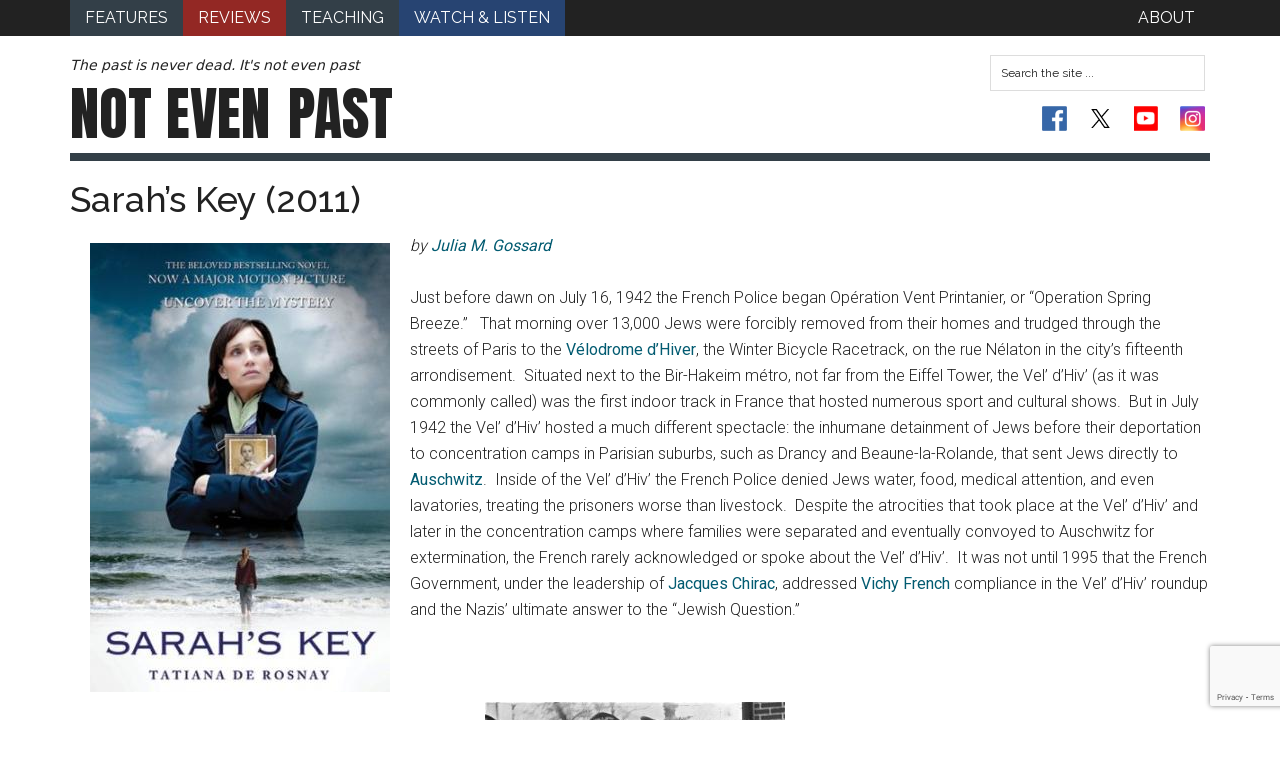

--- FILE ---
content_type: text/html; charset=UTF-8
request_url: https://notevenpast.org/sarahs-key/
body_size: 13437
content:
<!DOCTYPE html>
<html lang="en-US">
<head >
<meta charset="UTF-8" />
<meta name="viewport" content="width=device-width, initial-scale=1" />
<meta name="google-site-verification" content="KJJB3DDwaLy4OCreJ8Yd61zbrPRs1uMRuyy2rvhSf2Y" /><meta name='robots' content='index, follow, max-image-preview:large, max-snippet:-1, max-video-preview:-1' />
	<style>img:is([sizes="auto" i], [sizes^="auto," i]) { contain-intrinsic-size: 3000px 1500px }</style>
	
	<!-- This site is optimized with the Yoast SEO plugin v26.4 - https://yoast.com/wordpress/plugins/seo/ -->
	<title>Sarah&#039;s Key (2011) - Not Even Past</title>
	<link rel="canonical" href="https://notevenpast.org/sarahs-key/" />
	<meta property="og:locale" content="en_US" />
	<meta property="og:type" content="article" />
	<meta property="og:title" content="Sarah&#039;s Key (2011) - Not Even Past" />
	<meta property="og:description" content="Just before dawn on July 16, 1942 the French Police began Opération Vent Printanier, or “Operation Spring Breeze.” That morning over 13,000 Jews were forcibly removed from their homes and trudged through the streets of Paris to the Vélodrome d’Hiver, the Winter Bicycle Racetrack, on the rue Nélaton in the city’s fifteenth arrondisement." />
	<meta property="og:url" content="https://notevenpast.org/sarahs-key/" />
	<meta property="og:site_name" content="Not Even Past" />
	<meta property="article:published_time" content="2011-09-07T16:14:16+00:00" />
	<meta property="article:modified_time" content="2019-07-28T22:26:08+00:00" />
	<meta property="og:image" content="https://notevenpast.org/wp-content/uploads/2011/09/51VOxyy5WNL.jpeg" />
	<meta property="og:image:width" content="300" />
	<meta property="og:image:height" content="449" />
	<meta property="og:image:type" content="image/jpeg" />
	<meta name="author" content="Stacy Vlasits" />
	<meta name="twitter:card" content="summary_large_image" />
	<meta name="twitter:label1" content="Written by" />
	<meta name="twitter:data1" content="Stacy Vlasits" />
	<meta name="twitter:label2" content="Est. reading time" />
	<meta name="twitter:data2" content="3 minutes" />
	<script type="application/ld+json" class="yoast-schema-graph">{"@context":"https://schema.org","@graph":[{"@type":"WebPage","@id":"https://notevenpast.org/sarahs-key/","url":"https://notevenpast.org/sarahs-key/","name":"Sarah's Key (2011) - Not Even Past","isPartOf":{"@id":"https://notevenpast.org/#website"},"primaryImageOfPage":{"@id":"https://notevenpast.org/sarahs-key/#primaryimage"},"image":{"@id":"https://notevenpast.org/sarahs-key/#primaryimage"},"thumbnailUrl":"https://notevenpast.org/wp-content/uploads/2011/09/51VOxyy5WNL.jpeg","datePublished":"2011-09-07T16:14:16+00:00","dateModified":"2019-07-28T22:26:08+00:00","author":{"@id":"https://notevenpast.org/#/schema/person/12f47c622b75ab9e0e701b005bee137e"},"breadcrumb":{"@id":"https://notevenpast.org/sarahs-key/#breadcrumb"},"inLanguage":"en-US","potentialAction":[{"@type":"ReadAction","target":["https://notevenpast.org/sarahs-key/"]}]},{"@type":"ImageObject","inLanguage":"en-US","@id":"https://notevenpast.org/sarahs-key/#primaryimage","url":"https://notevenpast.org/wp-content/uploads/2011/09/51VOxyy5WNL.jpeg","contentUrl":"https://notevenpast.org/wp-content/uploads/2011/09/51VOxyy5WNL.jpeg","width":300,"height":449},{"@type":"BreadcrumbList","@id":"https://notevenpast.org/sarahs-key/#breadcrumb","itemListElement":[{"@type":"ListItem","position":1,"name":"Home","item":"https://notevenpast.org/"},{"@type":"ListItem","position":2,"name":"Sarah&#8217;s Key (2011)"}]},{"@type":"WebSite","@id":"https://notevenpast.org/#website","url":"https://notevenpast.org/","name":"Not Even Past","description":"The past is never dead. It&#039;s not even past","potentialAction":[{"@type":"SearchAction","target":{"@type":"EntryPoint","urlTemplate":"https://notevenpast.org/?s={search_term_string}"},"query-input":{"@type":"PropertyValueSpecification","valueRequired":true,"valueName":"search_term_string"}}],"inLanguage":"en-US"},{"@type":"Person","@id":"https://notevenpast.org/#/schema/person/12f47c622b75ab9e0e701b005bee137e","name":"Stacy Vlasits","image":{"@type":"ImageObject","inLanguage":"en-US","@id":"https://notevenpast.org/#/schema/person/image/","url":"https://secure.gravatar.com/avatar/5b86c634a54b501a3504a191cea744e495df7d05d47c41b49cacca2d86cf511e?s=96&d=mm&r=g","contentUrl":"https://secure.gravatar.com/avatar/5b86c634a54b501a3504a191cea744e495df7d05d47c41b49cacca2d86cf511e?s=96&d=mm&r=g","caption":"Stacy Vlasits"},"url":"https://notevenpast.org/author/sgv287/"}]}</script>
	<!-- / Yoast SEO plugin. -->


<link rel='dns-prefetch' href='//www.googletagmanager.com' />
<link rel='dns-prefetch' href='//fonts.googleapis.com' />
<link rel="alternate" type="application/rss+xml" title="Not Even Past &raquo; Feed" href="https://notevenpast.org/feed/" />
<link rel="alternate" type="application/rss+xml" title="Not Even Past &raquo; Comments Feed" href="https://notevenpast.org/comments/feed/" />
<link rel="alternate" type="application/rss+xml" title="Not Even Past &raquo; Sarah&#8217;s Key (2011) Comments Feed" href="https://notevenpast.org/sarahs-key/feed/" />
<script type="text/javascript">
/* <![CDATA[ */
window._wpemojiSettings = {"baseUrl":"https:\/\/s.w.org\/images\/core\/emoji\/16.0.1\/72x72\/","ext":".png","svgUrl":"https:\/\/s.w.org\/images\/core\/emoji\/16.0.1\/svg\/","svgExt":".svg","source":{"concatemoji":"\/\/notevenpast.org\/wp-includes\/js\/wp-emoji-release.min.js?ver=75a9b86d030e06dbfc2ee1afd727a87a"}};
/*! This file is auto-generated */
!function(s,n){var o,i,e;function c(e){try{var t={supportTests:e,timestamp:(new Date).valueOf()};sessionStorage.setItem(o,JSON.stringify(t))}catch(e){}}function p(e,t,n){e.clearRect(0,0,e.canvas.width,e.canvas.height),e.fillText(t,0,0);var t=new Uint32Array(e.getImageData(0,0,e.canvas.width,e.canvas.height).data),a=(e.clearRect(0,0,e.canvas.width,e.canvas.height),e.fillText(n,0,0),new Uint32Array(e.getImageData(0,0,e.canvas.width,e.canvas.height).data));return t.every(function(e,t){return e===a[t]})}function u(e,t){e.clearRect(0,0,e.canvas.width,e.canvas.height),e.fillText(t,0,0);for(var n=e.getImageData(16,16,1,1),a=0;a<n.data.length;a++)if(0!==n.data[a])return!1;return!0}function f(e,t,n,a){switch(t){case"flag":return n(e,"\ud83c\udff3\ufe0f\u200d\u26a7\ufe0f","\ud83c\udff3\ufe0f\u200b\u26a7\ufe0f")?!1:!n(e,"\ud83c\udde8\ud83c\uddf6","\ud83c\udde8\u200b\ud83c\uddf6")&&!n(e,"\ud83c\udff4\udb40\udc67\udb40\udc62\udb40\udc65\udb40\udc6e\udb40\udc67\udb40\udc7f","\ud83c\udff4\u200b\udb40\udc67\u200b\udb40\udc62\u200b\udb40\udc65\u200b\udb40\udc6e\u200b\udb40\udc67\u200b\udb40\udc7f");case"emoji":return!a(e,"\ud83e\udedf")}return!1}function g(e,t,n,a){var r="undefined"!=typeof WorkerGlobalScope&&self instanceof WorkerGlobalScope?new OffscreenCanvas(300,150):s.createElement("canvas"),o=r.getContext("2d",{willReadFrequently:!0}),i=(o.textBaseline="top",o.font="600 32px Arial",{});return e.forEach(function(e){i[e]=t(o,e,n,a)}),i}function t(e){var t=s.createElement("script");t.src=e,t.defer=!0,s.head.appendChild(t)}"undefined"!=typeof Promise&&(o="wpEmojiSettingsSupports",i=["flag","emoji"],n.supports={everything:!0,everythingExceptFlag:!0},e=new Promise(function(e){s.addEventListener("DOMContentLoaded",e,{once:!0})}),new Promise(function(t){var n=function(){try{var e=JSON.parse(sessionStorage.getItem(o));if("object"==typeof e&&"number"==typeof e.timestamp&&(new Date).valueOf()<e.timestamp+604800&&"object"==typeof e.supportTests)return e.supportTests}catch(e){}return null}();if(!n){if("undefined"!=typeof Worker&&"undefined"!=typeof OffscreenCanvas&&"undefined"!=typeof URL&&URL.createObjectURL&&"undefined"!=typeof Blob)try{var e="postMessage("+g.toString()+"("+[JSON.stringify(i),f.toString(),p.toString(),u.toString()].join(",")+"));",a=new Blob([e],{type:"text/javascript"}),r=new Worker(URL.createObjectURL(a),{name:"wpTestEmojiSupports"});return void(r.onmessage=function(e){c(n=e.data),r.terminate(),t(n)})}catch(e){}c(n=g(i,f,p,u))}t(n)}).then(function(e){for(var t in e)n.supports[t]=e[t],n.supports.everything=n.supports.everything&&n.supports[t],"flag"!==t&&(n.supports.everythingExceptFlag=n.supports.everythingExceptFlag&&n.supports[t]);n.supports.everythingExceptFlag=n.supports.everythingExceptFlag&&!n.supports.flag,n.DOMReady=!1,n.readyCallback=function(){n.DOMReady=!0}}).then(function(){return e}).then(function(){var e;n.supports.everything||(n.readyCallback(),(e=n.source||{}).concatemoji?t(e.concatemoji):e.wpemoji&&e.twemoji&&(t(e.twemoji),t(e.wpemoji)))}))}((window,document),window._wpemojiSettings);
/* ]]> */
</script>
<link rel='stylesheet' id='magazine-pro-theme-css' href='//notevenpast.org/wp-content/themes/notevenpast/style.css?ver=3.0' type='text/css' media='all' />
<style id='wp-emoji-styles-inline-css' type='text/css'>

	img.wp-smiley, img.emoji {
		display: inline !important;
		border: none !important;
		box-shadow: none !important;
		height: 1em !important;
		width: 1em !important;
		margin: 0 0.07em !important;
		vertical-align: -0.1em !important;
		background: none !important;
		padding: 0 !important;
	}
</style>
<link rel='stylesheet' id='wp-block-library-css' href='//notevenpast.org/wp-includes/css/dist/block-library/style.min.css?ver=75a9b86d030e06dbfc2ee1afd727a87a' type='text/css' media='all' />
<style id='classic-theme-styles-inline-css' type='text/css'>
/*! This file is auto-generated */
.wp-block-button__link{color:#fff;background-color:#32373c;border-radius:9999px;box-shadow:none;text-decoration:none;padding:calc(.667em + 2px) calc(1.333em + 2px);font-size:1.125em}.wp-block-file__button{background:#32373c;color:#fff;text-decoration:none}
</style>
<link rel='stylesheet' id='ultimate_blocks-cgb-style-css-css' href='//notevenpast.org/wp-content/plugins/ultimate-blocks/dist/blocks.style.build.css?ver=3.4.7' type='text/css' media='all' />
<style id='pdfemb-pdf-embedder-viewer-style-inline-css' type='text/css'>
.wp-block-pdfemb-pdf-embedder-viewer{max-width:none}

</style>
<style id='global-styles-inline-css' type='text/css'>
:root{--wp--preset--aspect-ratio--square: 1;--wp--preset--aspect-ratio--4-3: 4/3;--wp--preset--aspect-ratio--3-4: 3/4;--wp--preset--aspect-ratio--3-2: 3/2;--wp--preset--aspect-ratio--2-3: 2/3;--wp--preset--aspect-ratio--16-9: 16/9;--wp--preset--aspect-ratio--9-16: 9/16;--wp--preset--color--black: #000000;--wp--preset--color--cyan-bluish-gray: #abb8c3;--wp--preset--color--white: #ffffff;--wp--preset--color--pale-pink: #f78da7;--wp--preset--color--vivid-red: #cf2e2e;--wp--preset--color--luminous-vivid-orange: #ff6900;--wp--preset--color--luminous-vivid-amber: #fcb900;--wp--preset--color--light-green-cyan: #7bdcb5;--wp--preset--color--vivid-green-cyan: #00d084;--wp--preset--color--pale-cyan-blue: #8ed1fc;--wp--preset--color--vivid-cyan-blue: #0693e3;--wp--preset--color--vivid-purple: #9b51e0;--wp--preset--gradient--vivid-cyan-blue-to-vivid-purple: linear-gradient(135deg,rgba(6,147,227,1) 0%,rgb(155,81,224) 100%);--wp--preset--gradient--light-green-cyan-to-vivid-green-cyan: linear-gradient(135deg,rgb(122,220,180) 0%,rgb(0,208,130) 100%);--wp--preset--gradient--luminous-vivid-amber-to-luminous-vivid-orange: linear-gradient(135deg,rgba(252,185,0,1) 0%,rgba(255,105,0,1) 100%);--wp--preset--gradient--luminous-vivid-orange-to-vivid-red: linear-gradient(135deg,rgba(255,105,0,1) 0%,rgb(207,46,46) 100%);--wp--preset--gradient--very-light-gray-to-cyan-bluish-gray: linear-gradient(135deg,rgb(238,238,238) 0%,rgb(169,184,195) 100%);--wp--preset--gradient--cool-to-warm-spectrum: linear-gradient(135deg,rgb(74,234,220) 0%,rgb(151,120,209) 20%,rgb(207,42,186) 40%,rgb(238,44,130) 60%,rgb(251,105,98) 80%,rgb(254,248,76) 100%);--wp--preset--gradient--blush-light-purple: linear-gradient(135deg,rgb(255,206,236) 0%,rgb(152,150,240) 100%);--wp--preset--gradient--blush-bordeaux: linear-gradient(135deg,rgb(254,205,165) 0%,rgb(254,45,45) 50%,rgb(107,0,62) 100%);--wp--preset--gradient--luminous-dusk: linear-gradient(135deg,rgb(255,203,112) 0%,rgb(199,81,192) 50%,rgb(65,88,208) 100%);--wp--preset--gradient--pale-ocean: linear-gradient(135deg,rgb(255,245,203) 0%,rgb(182,227,212) 50%,rgb(51,167,181) 100%);--wp--preset--gradient--electric-grass: linear-gradient(135deg,rgb(202,248,128) 0%,rgb(113,206,126) 100%);--wp--preset--gradient--midnight: linear-gradient(135deg,rgb(2,3,129) 0%,rgb(40,116,252) 100%);--wp--preset--font-size--small: 13px;--wp--preset--font-size--medium: 20px;--wp--preset--font-size--large: 36px;--wp--preset--font-size--x-large: 42px;--wp--preset--spacing--20: 0.44rem;--wp--preset--spacing--30: 0.67rem;--wp--preset--spacing--40: 1rem;--wp--preset--spacing--50: 1.5rem;--wp--preset--spacing--60: 2.25rem;--wp--preset--spacing--70: 3.38rem;--wp--preset--spacing--80: 5.06rem;--wp--preset--shadow--natural: 6px 6px 9px rgba(0, 0, 0, 0.2);--wp--preset--shadow--deep: 12px 12px 50px rgba(0, 0, 0, 0.4);--wp--preset--shadow--sharp: 6px 6px 0px rgba(0, 0, 0, 0.2);--wp--preset--shadow--outlined: 6px 6px 0px -3px rgba(255, 255, 255, 1), 6px 6px rgba(0, 0, 0, 1);--wp--preset--shadow--crisp: 6px 6px 0px rgba(0, 0, 0, 1);}:where(.is-layout-flex){gap: 0.5em;}:where(.is-layout-grid){gap: 0.5em;}body .is-layout-flex{display: flex;}.is-layout-flex{flex-wrap: wrap;align-items: center;}.is-layout-flex > :is(*, div){margin: 0;}body .is-layout-grid{display: grid;}.is-layout-grid > :is(*, div){margin: 0;}:where(.wp-block-columns.is-layout-flex){gap: 2em;}:where(.wp-block-columns.is-layout-grid){gap: 2em;}:where(.wp-block-post-template.is-layout-flex){gap: 1.25em;}:where(.wp-block-post-template.is-layout-grid){gap: 1.25em;}.has-black-color{color: var(--wp--preset--color--black) !important;}.has-cyan-bluish-gray-color{color: var(--wp--preset--color--cyan-bluish-gray) !important;}.has-white-color{color: var(--wp--preset--color--white) !important;}.has-pale-pink-color{color: var(--wp--preset--color--pale-pink) !important;}.has-vivid-red-color{color: var(--wp--preset--color--vivid-red) !important;}.has-luminous-vivid-orange-color{color: var(--wp--preset--color--luminous-vivid-orange) !important;}.has-luminous-vivid-amber-color{color: var(--wp--preset--color--luminous-vivid-amber) !important;}.has-light-green-cyan-color{color: var(--wp--preset--color--light-green-cyan) !important;}.has-vivid-green-cyan-color{color: var(--wp--preset--color--vivid-green-cyan) !important;}.has-pale-cyan-blue-color{color: var(--wp--preset--color--pale-cyan-blue) !important;}.has-vivid-cyan-blue-color{color: var(--wp--preset--color--vivid-cyan-blue) !important;}.has-vivid-purple-color{color: var(--wp--preset--color--vivid-purple) !important;}.has-black-background-color{background-color: var(--wp--preset--color--black) !important;}.has-cyan-bluish-gray-background-color{background-color: var(--wp--preset--color--cyan-bluish-gray) !important;}.has-white-background-color{background-color: var(--wp--preset--color--white) !important;}.has-pale-pink-background-color{background-color: var(--wp--preset--color--pale-pink) !important;}.has-vivid-red-background-color{background-color: var(--wp--preset--color--vivid-red) !important;}.has-luminous-vivid-orange-background-color{background-color: var(--wp--preset--color--luminous-vivid-orange) !important;}.has-luminous-vivid-amber-background-color{background-color: var(--wp--preset--color--luminous-vivid-amber) !important;}.has-light-green-cyan-background-color{background-color: var(--wp--preset--color--light-green-cyan) !important;}.has-vivid-green-cyan-background-color{background-color: var(--wp--preset--color--vivid-green-cyan) !important;}.has-pale-cyan-blue-background-color{background-color: var(--wp--preset--color--pale-cyan-blue) !important;}.has-vivid-cyan-blue-background-color{background-color: var(--wp--preset--color--vivid-cyan-blue) !important;}.has-vivid-purple-background-color{background-color: var(--wp--preset--color--vivid-purple) !important;}.has-black-border-color{border-color: var(--wp--preset--color--black) !important;}.has-cyan-bluish-gray-border-color{border-color: var(--wp--preset--color--cyan-bluish-gray) !important;}.has-white-border-color{border-color: var(--wp--preset--color--white) !important;}.has-pale-pink-border-color{border-color: var(--wp--preset--color--pale-pink) !important;}.has-vivid-red-border-color{border-color: var(--wp--preset--color--vivid-red) !important;}.has-luminous-vivid-orange-border-color{border-color: var(--wp--preset--color--luminous-vivid-orange) !important;}.has-luminous-vivid-amber-border-color{border-color: var(--wp--preset--color--luminous-vivid-amber) !important;}.has-light-green-cyan-border-color{border-color: var(--wp--preset--color--light-green-cyan) !important;}.has-vivid-green-cyan-border-color{border-color: var(--wp--preset--color--vivid-green-cyan) !important;}.has-pale-cyan-blue-border-color{border-color: var(--wp--preset--color--pale-cyan-blue) !important;}.has-vivid-cyan-blue-border-color{border-color: var(--wp--preset--color--vivid-cyan-blue) !important;}.has-vivid-purple-border-color{border-color: var(--wp--preset--color--vivid-purple) !important;}.has-vivid-cyan-blue-to-vivid-purple-gradient-background{background: var(--wp--preset--gradient--vivid-cyan-blue-to-vivid-purple) !important;}.has-light-green-cyan-to-vivid-green-cyan-gradient-background{background: var(--wp--preset--gradient--light-green-cyan-to-vivid-green-cyan) !important;}.has-luminous-vivid-amber-to-luminous-vivid-orange-gradient-background{background: var(--wp--preset--gradient--luminous-vivid-amber-to-luminous-vivid-orange) !important;}.has-luminous-vivid-orange-to-vivid-red-gradient-background{background: var(--wp--preset--gradient--luminous-vivid-orange-to-vivid-red) !important;}.has-very-light-gray-to-cyan-bluish-gray-gradient-background{background: var(--wp--preset--gradient--very-light-gray-to-cyan-bluish-gray) !important;}.has-cool-to-warm-spectrum-gradient-background{background: var(--wp--preset--gradient--cool-to-warm-spectrum) !important;}.has-blush-light-purple-gradient-background{background: var(--wp--preset--gradient--blush-light-purple) !important;}.has-blush-bordeaux-gradient-background{background: var(--wp--preset--gradient--blush-bordeaux) !important;}.has-luminous-dusk-gradient-background{background: var(--wp--preset--gradient--luminous-dusk) !important;}.has-pale-ocean-gradient-background{background: var(--wp--preset--gradient--pale-ocean) !important;}.has-electric-grass-gradient-background{background: var(--wp--preset--gradient--electric-grass) !important;}.has-midnight-gradient-background{background: var(--wp--preset--gradient--midnight) !important;}.has-small-font-size{font-size: var(--wp--preset--font-size--small) !important;}.has-medium-font-size{font-size: var(--wp--preset--font-size--medium) !important;}.has-large-font-size{font-size: var(--wp--preset--font-size--large) !important;}.has-x-large-font-size{font-size: var(--wp--preset--font-size--x-large) !important;}
:where(.wp-block-post-template.is-layout-flex){gap: 1.25em;}:where(.wp-block-post-template.is-layout-grid){gap: 1.25em;}
:where(.wp-block-columns.is-layout-flex){gap: 2em;}:where(.wp-block-columns.is-layout-grid){gap: 2em;}
:root :where(.wp-block-pullquote){font-size: 1.5em;line-height: 1.6;}
</style>
<link rel='stylesheet' id='contact-form-7-css' href='//notevenpast.org/wp-content/plugins/contact-form-7/includes/css/styles.css?ver=6.1.3' type='text/css' media='all' />
<link rel='stylesheet' id='ub-extension-style-css-css' href='//notevenpast.org/wp-content/plugins/ultimate-blocks/src/extensions/style.css?ver=75a9b86d030e06dbfc2ee1afd727a87a' type='text/css' media='all' />
<link rel='stylesheet' id='google-fonts-css' href='//fonts.googleapis.com/css?family=Roboto%3A300%2C400%7CRaleway%3A400%2C500%2C700&#038;ver=3.0' type='text/css' media='all' />
<link rel='stylesheet' id='more-google-fonts-css' href='//fonts.googleapis.com/css2?family=Anton&#038;display=swap&#038;ver=3.0' type='text/css' media='all' />
<link rel='stylesheet' id='yarpp-thumbnails-css' href='//notevenpast.org/wp-content/plugins/yet-another-related-posts-plugin/style/styles_thumbnails.css?ver=5.30.11' type='text/css' media='all' />
<style id='yarpp-thumbnails-inline-css' type='text/css'>
.yarpp-thumbnails-horizontal .yarpp-thumbnail {width: 160px;height: 200px;margin: 5px;margin-left: 0px;}.yarpp-thumbnail > img, .yarpp-thumbnail-default {width: 150px;height: 150px;margin: 5px;}.yarpp-thumbnails-horizontal .yarpp-thumbnail-title {margin: 7px;margin-top: 0px;width: 150px;}.yarpp-thumbnail-default > img {min-height: 150px;min-width: 150px;}
</style>
<script type="text/javascript" src="//notevenpast.org/wp-includes/js/jquery/jquery.min.js?ver=3.7.1" id="jquery-core-js"></script>
<script type="text/javascript" src="//notevenpast.org/wp-includes/js/jquery/jquery-migrate.min.js?ver=3.4.1" id="jquery-migrate-js"></script>
<script type="text/javascript" src="//notevenpast.org/wp-content/themes/notevenpast/js/nep_reviews.js?ver=1.0.0" id="nep-reviews-js"></script>
<script type="text/javascript" src="//notevenpast.org/wp-content/themes/notevenpast/js/nep_features.js?ver=1.0.0" id="nep-features-js"></script>
<script type="text/javascript" src="//notevenpast.org/wp-content/themes/notevenpast/js/nep_fix_https.js?ver=1.0.0" id="nep-fix-https-js"></script>
<script type="text/javascript" src="//notevenpast.org/wp-content/themes/notevenpast/js/formating.js?ver=1.0.0" id="magazine-entry-date-js"></script>
<script type="text/javascript" src="//notevenpast.org/wp-content/themes/notevenpast/js/responsive-menu.js?ver=1.0.0" id="magazine-responsive-menu-js"></script>

<!-- Google tag (gtag.js) snippet added by Site Kit -->
<!-- Google Analytics snippet added by Site Kit -->
<script type="text/javascript" src="//www.googletagmanager.com/gtag/js?id=GT-TWTGN9F" id="google_gtagjs-js" async></script>
<script type="text/javascript" id="google_gtagjs-js-after">
/* <![CDATA[ */
window.dataLayer = window.dataLayer || [];function gtag(){dataLayer.push(arguments);}
gtag("set","linker",{"domains":["notevenpast.org"]});
gtag("js", new Date());
gtag("set", "developer_id.dZTNiMT", true);
gtag("config", "GT-TWTGN9F", {"googlesitekit_post_date":"20110907","googlesitekit_post_categories":"1900s; Europe; Fiction; Periods; Regions; Reviews; Topics; War"});
/* ]]> */
</script>
<link rel="https://api.w.org/" href="https://notevenpast.org/wp-json/" /><link rel="alternate" title="JSON" type="application/json" href="https://notevenpast.org/wp-json/wp/v2/posts/777" /><link rel="EditURI" type="application/rsd+xml" title="RSD" href="https://notevenpast.org/xmlrpc.php?rsd" />

<link rel='shortlink' href='https://notevenpast.org/?p=777' />
<link rel="alternate" title="oEmbed (JSON)" type="application/json+oembed" href="https://notevenpast.org/wp-json/oembed/1.0/embed?url=https%3A%2F%2Fnotevenpast.org%2Fsarahs-key%2F" />
<link rel="alternate" title="oEmbed (XML)" type="text/xml+oembed" href="https://notevenpast.org/wp-json/oembed/1.0/embed?url=https%3A%2F%2Fnotevenpast.org%2Fsarahs-key%2F&#038;format=xml" />
<meta name="generator" content="Site Kit by Google 1.166.0" /><link rel="icon" href="https://notevenpast.org/wp-content/uploads/2024/04/cropped-cropped-NEP-Twitter-Logo-1-32x32.png" sizes="32x32" />
<link rel="icon" href="https://notevenpast.org/wp-content/uploads/2024/04/cropped-cropped-NEP-Twitter-Logo-1-192x192.png" sizes="192x192" />
<link rel="apple-touch-icon" href="https://notevenpast.org/wp-content/uploads/2024/04/cropped-cropped-NEP-Twitter-Logo-1-180x180.png" />
<meta name="msapplication-TileImage" content="https://notevenpast.org/wp-content/uploads/2024/04/cropped-cropped-NEP-Twitter-Logo-1-270x270.png" />
<style id="sccss">.spu-box {
    padding: 0px;
    margin: 0;
    border: none;
    border-radius: 0;

}

#spu-9226
{
    border: none !important;
}

.spu-content p 
{
    font-size: 24px;
    font-size: 1.6vw;
  	margin: 0px;
    text-align: center;
}

.spu-content a
{
    color: #fff;
    font-weight: 500;
}


.spu-close
{
    font-size: 40px;
    font-size: 3vw;
    height: 35px;
    width: 30px;
}

.spu-content h3 {
	padding-bottom: 15px;
}

.spu-content .donate-top {
  	background: url('/wp-content/uploads/2014/09/nep_text1.png') no-repeat;
  	background-size: contain;
  	background-position-y: -15px;
	background-color: #20b4c5;
	color: #000;
	padding: 10px;
  	padding-top: 30% !important;
	text-align: center;
}

.spu-content .donate-top h5 {
  font-size: 10.7px;
}

.spu-content .donate-bottom {
	background-color: #105a62;
	color: #fff;
	padding: 10px;
  	text-align: center
}

#maxbuttons .shortcode-container .mb-container {
    margin: 0 !important;
    float: none !important;
    max-width: 100% !important;
  	text-align: center;
}

.maxbutton-1.maxbutton.maxbutton-nep-blue-please-give-button-style {
    position: relative;
    text-decoration: none;
    display: inline-block;
    border-color: #13535a;
    border-top-left-radius: 4px;
    border-top-right-radius: 4px;
    border-bottom-left-radius: 4px;
    border-bottom-right-radius: 4px;
    border-style: solid;
    border-width: 1px;
    background: rgba(15, 112, 121, 1);
    -pie-background: linear-gradient(rgba(15, 112, 121, 1) 45%, rgba(13, 70, 76, 1));
    background: -webkit-gradient(linear, left top, left bottom, color-stop(45%, rgba(15, 112, 121, 1)), color-stop(1, rgba(13, 70, 76, 1)));
    background: -moz-linear-gradient(rgba(15, 112, 121, 1) 45%, rgba(13, 70, 76, 1));
    background: -o-linear-gradient(rgba(15, 112, 121, 1) 45%, rgba(13, 70, 76, 1));
    background: linear-gradient(rgba(15, 112, 121, 1) 45%, rgba(13, 70, 76, 1));
    -webkit-box-shadow: 0px 0px 2px #4c4c4c;
    -moz-box-shadow: 0px 0px 2px #4c4c4c;
    box-shadow: 0px 0px 2px #4c4c4c;
    padding: 5px 30px;
    margin: 5px 0px 15px;
}

@media only screen and (max-width: 620px){
  body #spu-9226 {
    padding: 10px 0px 0px 0px;
    width: 80%;
    left: 10% !important;
  }
  
  .spu-content .donate-top {
  /*	height: 115px;*/
    padding: 10px 20px;
  }
  
  .spu-content .donate-top h5 {
/*  	padding-top: 0px;*/
	}
  
  .spu-close {
    width: 10px;
  }
}

@media print {
.page-template-output_wwi-php h1.entry-title,
.page-template-output_wwi-php header .widget-area,
 .page-template-output_wwi-php .post-image,
.page-template-output_wwi-php .menu,
.page-template-output_wwi-php aside.sidebar, 
.page-template-output_wwi-php .entry-meta *,
.page-template-output_wwi-php .entry-footer,
.page-template-output_wwi-php .footer-widgets {
    display: none;
  }
  .page-template-output_wwi-php .entry-meta {
  	color: white;
  }

.page-template-output_wwi-php .entry-meta time {
    display: block;
    color: black;
  }
 .page-template-output_wwi-php .content{
    width: 100%;
  }
 .page-template-output_wwi-php {
   font-size: 1.2rem;
  }
 .page-template-output_wwi-php .entry-title{
   font-size: 2.6rem;
  }  
  .page-template-output_wwi-php article.type-post {
	page-break-after: always;
    margin: 0px;
  }
  .page-template-output_wwi-php article.type-post .wp-caption a,
  .page-template-output_wwi-php article.type-post .wp-caption,
  .page-template-output_wwi-php article.type-post img {
	page-break-after: avoid;
    page-break-before: avoid;
    max-width: 85%;
    margin: 0px auto;
   
  }
  .page-template-output_wwi-php article.type-post .wp-caption{
  	padding-left: 10%;
  }
.page-template-output_wwi-php .site-header {
    display: none;
  }
  .page-template-output_wwi-php .site-innter {
    border: none;
  }
.page-template-output_wwi-php .entry-content .wp-caption-text {
  max-width: 75%;
  }
  .post-10432 {
  	display: none;
	}
}



.social-twitter-x svg {
  padding: 3px;
  height: 25px;
  width: 25px;
}

/* Dark Mode Customizations */
html[data-wp-dark-mode-active] body a {
	color: white !important;
}
html[data-wp-dark-mode-active] body svg {
	fill: white !important;
}
html[data-wp-dark-mode-active] body .social-links li a{
	background-color: white !important;
	border-radius: 2px;	 
	color: white !important;
}
html[data-wp-dark-mode-active] body ul.social-links li a svg {
	fill: white !important;
}

html[data-wp-dark-mode-active] .social-youtube {
	background-image: url(https://notevenpast.org/wp-content/uploads/2024/04/flat-social-icons-dark.png);
	background-position-x: 76px;
}

html[data-wp-dark-mode-active] .social-facebook {
	background-image: url(https://notevenpast.org/wp-content/uploads/2024/04/flat-social-icons-dark.png);
}

html[data-wp-dark-mode-active] .social-instagram {
	background-image: url(https://notevenpast.org/wp-content/uploads/2024/04/flat-social-icons-dark.png);
}

.nep-student-subnav{
	display:none;
}</style></head>
<body class="wp-singular post-template-default single single-post postid-777 single-format-standard wp-theme-genesis wp-child-theme-notevenpast full-width-content genesis-breadcrumbs-hidden genesis-footer-widgets-visible category-reviews"><div class="site-container"><nav class="nav-primary" aria-label="Main"><div class="wrap"><ul id="menu-primary" class="menu genesis-nav-menu menu-primary"><li id="menu-item-4019" class="menu-item menu-item-type-taxonomy menu-item-object-category menu-item-4019"><a href="https://notevenpast.org/category/features/"><span >Features</span></a></li>
<li id="menu-item-12279" class="menu-item menu-item-type-taxonomy menu-item-object-category current-post-ancestor current-menu-parent current-post-parent menu-item-12279"><a href="https://notevenpast.org/category/reviews/"><span >Reviews</span></a></li>
<li id="menu-item-19926" class="menu-item menu-item-type-taxonomy menu-item-object-category menu-item-19926"><a href="https://notevenpast.org/category/teaching/"><span >Teaching</span></a></li>
<li id="menu-item-35362" class="menu-item menu-item-type-taxonomy menu-item-object-category menu-item-35362"><a href="https://notevenpast.org/category/watch-and-listen/"><span >Watch &amp; Listen</span></a></li>
<li id="menu-item-4255" class="menu-item menu-item-type-post_type menu-item-object-page menu-item-4255"><a href="https://notevenpast.org/about-us/"><span >About</span></a></li>
</ul></div></nav><header class="site-header"><div class="wrap"><div id="title-area"><p class="site-description">The past is never dead. It&#039;s not even past</p><p class="site-title"><a href="https://notevenpast.org/">Not Even <span class="fat-past">Past</span></a></p></div><!-- end #title-area --><div class="widget-area"><section id="search-2" class="widget widget_search"><div class="widget-wrap"><form class="search-form" method="get" action="https://notevenpast.org/" role="search"><input class="search-form-input" type="search" name="s" id="searchform-1" placeholder="Search the site ..."><input class="search-form-submit" type="submit" value="Search"><meta content="https://notevenpast.org/?s={s}"></form></div></section>
<section id="text-2" class="widget widget_text"><div class="widget-wrap">			<div class="textwidget"><ul class="social-links">
<li><a target="_blank" href="//www.facebook.com/pages/NOT-EVEN-PAST/172965516050885" class="social-facebook" title="On Facebook" rel="noopener"></a></li>
<li><a target="_blank" href="//twitter.com/notevenpast" class="social-twitter-x" title="On Twitter" rel="noopener"><svg viewBox="0 0 1200 1227" xmlns="http://www.w3.org/2000/svg" aria-hidden="true" role="none" class="u01b__icon-home"> 
 <path d="M714.163 519.284L1160.89 0H1055.03L667.137 450.887L357.328 0H0L468.492 681.821L0 1226.37H105.866L515.491 750.218L842.672 1226.37H1200L714.137 519.284H714.163ZM569.165 687.828L521.697 619.934L144.011 79.6944H306.615L611.412 515.685L658.88 583.579L1055.08 1150.3H892.476L569.165 687.854V687.828Z"></path> 
</svg></a></li>
<li><a target="_blank" href="//www.youtube.com/user/notevenpast" class="social-youtube" title="YouTube Channel" rel="noopener"></a></li>
<li><a target="_blank" href="//www.instagram.com/notevenpast" class="social-rss social-instagram" title="Instagram" rel="noopener"></a></li>
</ul>
</div>
		</div></section>
</div><!-- end .widget-area --></div></header><div class="site-inner"><div class="content-sidebar-wrap"><main class="content"><article class="post-777 post type-post status-publish format-standard has-post-thumbnail category-1900s category-europe category-fiction category-periods category-regions category-reviews category-topics category-war tag-europe tag-film tag-france tag-world-war-ii entry" aria-label="Sarah&#8217;s Key (2011)"><header class="entry-header"><h1 class="entry-title">Sarah&#8217;s Key (2011)</h1>
</header><div class="entry-content"><p><img decoding="async" class="adjust alignleft" style="margin: 10px 20px;" src="//notevenpast.org/wp-content/uploads/imagecache/md_/51VOxyy5WNL.jpeg" alt="image" width="240" height="359" /><em>by <a href="http://www.utexas.edu/cola/depts/history/graduate/gradstudents/profile.php?id=jmg2489" target="_blank" rel="noopener noreferrer">Julia M. Gossard</a></em></p>
<p>Just before dawn on July 16, 1942 the French Police began Opération Vent Printanier, or “Operation Spring Breeze.”<!--break-->   That morning over 13,000 Jews were forcibly removed from their homes and trudged through the streets of Paris to the <a href="http://en.wikipedia.org/wiki/V%C3%A9lodrome_d'hiver">Vélodrome d’Hiver</a>, the Winter Bicycle Racetrack, on the rue Nélaton in the city’s fifteenth arrondisement.  Situated next to the Bir-Hakeim métro, not far from the Eiffel Tower, the Vel’ d’Hiv’ (as it was commonly called) was the first indoor track in France that hosted numerous sport and cultural shows.  But in July 1942 the Vel’ d’Hiv’ hosted a much different spectacle: the inhumane detainment of Jews before their deportation to concentration camps in Parisian suburbs, such as Drancy and Beaune-la-Rolande, that sent Jews directly to <a href="http://en.auschwitz.org.pl/m/">Auschwitz</a>.  Inside of the Vel’ d’Hiv’ the French Police denied Jews water, food, medical attention, and even lavatories, treating the prisoners worse than livestock.  Despite the atrocities that took place at the Vel’ d’Hiv’ and later in the concentration camps where families were separated and eventually convoyed to Auschwitz for extermination, the French rarely acknowledged or spoke about the Vel’ d’Hiv’.  It was not until 1995 that the French Government, under the leadership of <a href="http://en.wikipedia.org/wiki/Jacques_Chirac">Jacques Chirac</a>, addressed <a href="http://www.jewishvirtuallibrary.org/jsource/Holocaust/VichyRegime.html">Vichy French</a> compliance in the Vel’ d’Hiv’ roundup and the Nazis’ ultimate answer to the “Jewish Question.”</p>
<div id="attachment_18472" style="width: 310px" class="wp-caption aligncenter"><a href="//notevenpast.org/wp-content/uploads/2011/09/Bundesarchiv_Bild_183-H25217_Henry_Philippe_Petain_und_Adolf_Hitler.jpg"><img decoding="async" aria-describedby="caption-attachment-18472" class="wp-image-18472 size-medium" src="//notevenpast.org/wp-content/uploads/2011/09/Bundesarchiv_Bild_183-H25217_Henry_Philippe_Petain_und_Adolf_Hitler-300x199.jpg" alt="" width="300" height="199" srcset="https://notevenpast.org/wp-content/uploads/2011/09/Bundesarchiv_Bild_183-H25217_Henry_Philippe_Petain_und_Adolf_Hitler-300x199.jpg 300w, https://notevenpast.org/wp-content/uploads/2011/09/Bundesarchiv_Bild_183-H25217_Henry_Philippe_Petain_und_Adolf_Hitler-768x509.jpg 768w, https://notevenpast.org/wp-content/uploads/2011/09/Bundesarchiv_Bild_183-H25217_Henry_Philippe_Petain_und_Adolf_Hitler-640x424.jpg 640w, https://notevenpast.org/wp-content/uploads/2011/09/Bundesarchiv_Bild_183-H25217_Henry_Philippe_Petain_und_Adolf_Hitler-503x333.jpg 503w, https://notevenpast.org/wp-content/uploads/2011/09/Bundesarchiv_Bild_183-H25217_Henry_Philippe_Petain_und_Adolf_Hitler.jpg 800w" sizes="(max-width: 300px) 100vw, 300px" /></a><p id="caption-attachment-18472" class="wp-caption-text">Philippe Pétain meeting Hitler in October 1940. (via <a href="https://en.wikipedia.org/wiki/Vichy_France#/media/File:Bundesarchiv_Bild_183-H25217,_Henry_Philippe_Petain_und_Adolf_Hitler.jpg">Wikipedia</a>)</p></div>
<p>Though a work of fiction, Tatiana de Rosnay’s poignant novel, <em>Sarah’s Key</em>, helps inform the reader about the lesser-known atrocities committed against French Jews under Nazi occupation and the Vichy government.  Simultaneously set in July 1942 and sixty years later in July 2002, the novel alternates narratives between the lives of Sarah Starzynski, a ten-year old Jewish girl imprisoned with her parents in the Vel’ d’Hiv’, and Julia Jarmond, an ex-patriot American journalist writing a piece on the sixtieth anniversary of the Roundup.  In researching her article, Julia begins to discover tragic secrets about Sarah’s life that have a devastating impact on Julia’s own life sixty years later.</p>
<p>Weaving together mystery, history, and intense emotion, de Rosnay provides an engrossing story.  Though at times the plot can seem somewhat predictable this does not significantly undermine the book’s success.  What is most significant and moving about the book is de Rosnay’s piercing criticism of France’s seeming ambivalence and long denial of involvement in the atrocities of the Holocaust including the Vel’ d’Hiv’ roundup.  As one character poignantly remarks, “Nobody remembers the Vel’ d’Hiv’ children, you know… Why should they? Those were the darkest days of our country.”  Despite the dedication of several sites in Paris to the memory of those deported during the war, such as the <a href="http://www.memorialdelashoah.org/getHomeAction.do?langage=en">Mémorial de la Shoah</a> and the <a href="http://fcit.usf.edu/holocaust/GALLKR/kparis07.HTM">Mémorial des Martyrs de la Déportation</a>, there still remains a certain amount of unfamiliarity with Vichy France’s role in the Holocaust in France today.  <em>Sarah’s Key</em> reminds readers that Vichy France’s compliance in the “Jewish Question” is not something to be forgotten or swept underneath the rug.  It is a topic that deserves reexamination and further explanation.</p>
<div class="further-reading">
<p>Wikipedia on the <a href="http://en.wikipedia.org/wiki/Vel%27_d%27Hiv_Roundup">round-up of French Jews<br />
</a><a href="http://www.memorialdelashoah.org/getHomeAction.do?langage=en">Mémorial de la Shoah website</a><em><br />
</em><a href="http://www.paris-walking-tours.com/memorialtothemartyrsofthedeportation.html">A walking tour of the Mémorial des Martyrs de la Déportation with informative pictures</a></p>
</div>
<p><a href="http://trailers.apple.com/trailers/weinstein/sarahskey/">Trailer</a> for the new film version of <em>Sarah&#8217;s Key</em></p>
<div class="photo-credit">
<p><span style="font-size: x-small;"><cite><span style="font-style: normal;">Photo credits:<br />
</span></cite>Jewish women in Paris, just before the roundup<br />
Deutsches Bundesarchiv (German Federal Archive) via Wikimedia Commons</span></p>
</div>
<div class='yarpp yarpp-related yarpp-related-website yarpp-template-thumbnails'>
<!-- YARPP Thumbnails -->
<h3>Related posts:</h3>
<div class="yarpp-thumbnails-horizontal">
<a class='yarpp-thumbnail' rel='norewrite' href='https://notevenpast.org/scum-earth-1941/' title='Scum of the Earth by Arthur Koestler (1941)'>
<img width="150" height="150" src="https://notevenpast.org/wp-content/uploads/2011/09/516E8cX4wL-150x150.jpg" class="attachment-thumbnail size-thumbnail wp-post-image" alt="" data-pin-nopin="true" srcset="https://notevenpast.org/wp-content/uploads/2011/09/516E8cX4wL-150x150.jpg 150w, https://notevenpast.org/wp-content/uploads/2011/09/516E8cX4wL-100x100.jpg 100w" sizes="(max-width: 150px) 100vw, 150px" /><span class="yarpp-thumbnail-title">Scum of the Earth by Arthur Koestler (1941)</span></a>
<a class='yarpp-thumbnail' rel='norewrite' href='https://notevenpast.org/the-habsburg-empire-a-new-history-by-pieter-judson-2016/' title='The Habsburg Empire: A New History by Pieter Judson (2016)'>
<img width="150" height="150" src="https://notevenpast.org/wp-content/uploads/2019/09/The-Habsburg-Empire-A-New-History-by-Pieter-Judson-150x150.jpg" class="attachment-thumbnail size-thumbnail wp-post-image" alt="" data-pin-nopin="true" srcset="https://notevenpast.org/wp-content/uploads/2019/09/The-Habsburg-Empire-A-New-History-by-Pieter-Judson-150x150.jpg 150w, https://notevenpast.org/wp-content/uploads/2019/09/The-Habsburg-Empire-A-New-History-by-Pieter-Judson-100x100.jpg 100w" sizes="(max-width: 150px) 100vw, 150px" /><span class="yarpp-thumbnail-title">The Habsburg Empire: A New History by Pieter Judson (2016)</span></a>
<a class='yarpp-thumbnail' rel='norewrite' href='https://notevenpast.org/snows-yesteryear-2008/' title='The Snows of Yesteryear by Gregor Von Rezzori (2008)'>
<img width="150" height="150" src="https://notevenpast.org/wp-content/uploads/2011/08/41vZoeCR3pL-150x150.jpeg" class="attachment-thumbnail size-thumbnail wp-post-image" alt="Book cover of The Snows of Yesteryear by Gregor Von Rezzori" data-pin-nopin="true" srcset="https://notevenpast.org/wp-content/uploads/2011/08/41vZoeCR3pL-150x150.jpeg 150w, https://notevenpast.org/wp-content/uploads/2011/08/41vZoeCR3pL-100x100.jpeg 100w" sizes="(max-width: 150px) 100vw, 150px" /><span class="yarpp-thumbnail-title">The Snows of Yesteryear by Gregor Von Rezzori (2008)</span></a>
<a class='yarpp-thumbnail' rel='norewrite' href='https://notevenpast.org/garden-beasts-love-terror-and-american-family-hitlers-berlin-2011/' title='In The Garden of Beasts: Love, Terror, and the American Family in Hitler&#8217;s Berlin by Erik Larson (2011)'>
<img width="150" height="150" src="https://notevenpast.org/wp-content/uploads/2011/11/In_The_Garden_of_Beasts-150x150.jpg" class="attachment-thumbnail size-thumbnail wp-post-image" alt="" data-pin-nopin="true" srcset="https://notevenpast.org/wp-content/uploads/2011/11/In_The_Garden_of_Beasts-150x150.jpg 150w, https://notevenpast.org/wp-content/uploads/2011/11/In_The_Garden_of_Beasts-100x100.jpg 100w" sizes="(max-width: 150px) 100vw, 150px" /><span class="yarpp-thumbnail-title">In The Garden of Beasts: Love, Terror, and the American Family in Hitler&#8217;s Berlin by Erik Larson (2011)</span></a>
</div>
</div>
</div><footer class="entry-footer"><p class="entry-meta"><time class="entry-time">Posted September 7, 2011</time> <span class="entry-categories">More <a href="https://notevenpast.org/category/reviews/periods/1900s/">1900s</a>, <a href="https://notevenpast.org/category/reviews/regions/europe/">Europe</a>, <a href="https://notevenpast.org/category/reviews/topics/fiction/">Fiction</a>, <a href="https://notevenpast.org/category/reviews/periods/">Periods</a>, <a href="https://notevenpast.org/category/reviews/regions/">Regions</a>, <a href="https://notevenpast.org/category/reviews/">Reviews</a>, <a href="https://notevenpast.org/category/reviews/topics/">Topics</a>, <a href="https://notevenpast.org/category/reviews/topics/war/">War</a><span></p></footer></article></main></div></div><div class="footer-widgets"><div class="wrap"><div class="widget-area footer-widgets-1 footer-widget-area">
		<section id="recent-posts-4" class="widget widget_recent_entries"><div class="widget-wrap">
		<h4 class="widget-title widgettitle">Recent Posts</h4>

		<ul>
											<li>
					<a href="https://notevenpast.org/tapancos-and-tradition-remembering-the-dead-in-northwestern-mexico/">Tapancos and Tradition: Remembering the Dead in Northwestern Mexico</a>
									</li>
											<li>
					<a href="https://notevenpast.org/how-did-we-get-here-panel/">“How Did We Get Here” Panel </a>
									</li>
											<li>
					<a href="https://notevenpast.org/hidden-children-and-the-complexities-of-jewish-identity/">Hidden Children and the Complexities of Jewish Identity  </a>
									</li>
											<li>
					<a href="https://notevenpast.org/long-before-the-field-community-memory-and-the-making-of-public-history/">Long Before the Field: Community, Memory, and the Making of Public History</a>
									</li>
											<li>
					<a href="https://notevenpast.org/primary-source-the-chopped-up-second-life-of-a-coverdale-bible/">Primary Source: The Chopped-Up Second Life of a Coverdale Bible</a>
									</li>
					</ul>

		</div></section>
</div><div class="widget-area footer-widgets-2 footer-widget-area"><section id="text-11" class="widget widget_text"><div class="widget-wrap">			<div class="textwidget"><div class="nep-credits">
	<span class="nep-style">NOT EVEN PAST</span> is produced by<br /> <br />
	<a class="history-link" href="http://www.utexas.edu/cola/depts/history/" target="_blank">The Department of History</a><br /> <br />
	<a class="university-logo" href="http://www.utexas.edu" target="_blank">The University of Texas at Austin</a> <span class="footer-space-adjustment"><br /> <br />
	We are supported by the <a href="http://www.utexas.edu/cola/" class="cola-link">College of Liberal Arts</a><br />
	And our <strong class="footer-highlight">Readers</strong>
</p>
<p><a class="donate-link button" target="_blank" href="//utdirect.utexas.edu/apps/utgiving/online/nlogon/?menu=LAHP" >Donate</a><br />
<a class="contact-link button" href="/contact" >Contact</a></p>
<p class="nep-copyright"> All content © 2010-present <span>NOT EVEN PAST</span> and the authors, unless otherwise noted</p>
</div>
		</div></section>
</div><div class="widget-area footer-widgets-3 footer-widget-area"><section id="text-12" class="widget widget_text"><div class="widget-wrap">			<div class="textwidget"><p><strong>Sign up to receive our <a href="https://utexas.qualtrics.com/jfe/form/SV_eLsew2gXNZ1vIX4">MONTHLY NEWSLETTER</a></strong></p>
</div>
		</div></section>
</div></div></div><nav class="nav-footer" role="navigation" itemscope="itemscope" itemtype="http://schema.org/SiteNavigationElement"><div id="nep_footer_menu" class="wrap"><ul id="menu-footer" class="menu genesis-nav-menu nep_footer_menu responsive-menu"><li id="menu-item-4510" class="menu-item menu-item-type-taxonomy menu-item-object-category menu-item-4510"><a href="https://notevenpast.org/category/features/">Features</a></li>
<li id="menu-item-12280" class="menu-item menu-item-type-taxonomy menu-item-object-category current-post-ancestor current-menu-parent current-post-parent menu-item-12280"><a href="https://notevenpast.org/category/reviews/">Reviews</a></li>
<li id="menu-item-20566" class="menu-item menu-item-type-taxonomy menu-item-object-category menu-item-20566"><a href="https://notevenpast.org/category/teaching/">Teaching</a></li>
<li id="menu-item-35364" class="menu-item menu-item-type-taxonomy menu-item-object-category menu-item-35364"><a href="https://notevenpast.org/category/watch-and-listen/">Watch &amp; Listen</a></li>
<li id="menu-item-21336" class="menu-item menu-item-type-post_type menu-item-object-page menu-item-21336"><a href="https://notevenpast.org/about-us/">About</a></li>
</ul></div></nav></div><script type="speculationrules">
{"prefetch":[{"source":"document","where":{"and":[{"href_matches":"\/*"},{"not":{"href_matches":["\/wp-*.php","\/wp-admin\/*","\/wp-content\/uploads\/*","\/wp-content\/*","\/wp-content\/plugins\/*","\/wp-content\/themes\/notevenpast\/*","\/wp-content\/themes\/genesis\/*","\/*\\?(.+)"]}},{"not":{"selector_matches":"a[rel~=\"nofollow\"]"}},{"not":{"selector_matches":".no-prefetch, .no-prefetch a"}}]},"eagerness":"conservative"}]}
</script>
<link rel='stylesheet' id='yarppRelatedCss-css' href='//notevenpast.org/wp-content/plugins/yet-another-related-posts-plugin/style/related.css?ver=5.30.11' type='text/css' media='all' />
<script type="text/javascript" src="//notevenpast.org/wp-includes/js/dist/hooks.min.js?ver=4d63a3d491d11ffd8ac6" id="wp-hooks-js"></script>
<script type="text/javascript" src="//notevenpast.org/wp-includes/js/dist/i18n.min.js?ver=5e580eb46a90c2b997e6" id="wp-i18n-js"></script>
<script type="text/javascript" id="wp-i18n-js-after">
/* <![CDATA[ */
wp.i18n.setLocaleData( { 'text direction\u0004ltr': [ 'ltr' ] } );
/* ]]> */
</script>
<script type="text/javascript" src="//notevenpast.org/wp-content/plugins/contact-form-7/includes/swv/js/index.js?ver=6.1.3" id="swv-js"></script>
<script type="text/javascript" id="contact-form-7-js-before">
/* <![CDATA[ */
var wpcf7 = {
    "api": {
        "root": "https:\/\/notevenpast.org\/wp-json\/",
        "namespace": "contact-form-7\/v1"
    },
    "cached": 1
};
/* ]]> */
</script>
<script type="text/javascript" src="//notevenpast.org/wp-content/plugins/contact-form-7/includes/js/index.js?ver=6.1.3" id="contact-form-7-js"></script>
<script type="text/javascript" src="//notevenpast.org/wp-includes/js/comment-reply.min.js?ver=75a9b86d030e06dbfc2ee1afd727a87a" id="comment-reply-js" async="async" data-wp-strategy="async"></script>
<script type="text/javascript" src="//www.google.com/recaptcha/api.js?render=6LefMJoUAAAAAIo5ZRVMCjh1tdTDDqlo6s_DD3i6&amp;ver=3.0" id="google-recaptcha-js"></script>
<script type="text/javascript" src="//notevenpast.org/wp-includes/js/dist/vendor/wp-polyfill.min.js?ver=3.15.0" id="wp-polyfill-js"></script>
<script type="text/javascript" id="wpcf7-recaptcha-js-before">
/* <![CDATA[ */
var wpcf7_recaptcha = {
    "sitekey": "6LefMJoUAAAAAIo5ZRVMCjh1tdTDDqlo6s_DD3i6",
    "actions": {
        "homepage": "homepage",
        "contactform": "contactform"
    }
};
/* ]]> */
</script>
<script type="text/javascript" src="//notevenpast.org/wp-content/plugins/contact-form-7/modules/recaptcha/index.js?ver=6.1.3" id="wpcf7-recaptcha-js"></script>
</body></html>

<!--
Performance optimized by W3 Total Cache. Learn more: https://www.boldgrid.com/w3-total-cache/

Object Caching 129/245 objects using Redis
Page Caching using Redis 
Database Caching 19/56 queries in 0.017 seconds using Redis

Served from: notevenpast.org @ 2025-11-25 23:17:25 by W3 Total Cache
-->

--- FILE ---
content_type: text/html; charset=utf-8
request_url: https://www.google.com/recaptcha/api2/anchor?ar=1&k=6LefMJoUAAAAAIo5ZRVMCjh1tdTDDqlo6s_DD3i6&co=aHR0cHM6Ly9ub3RldmVucGFzdC5vcmc6NDQz&hl=en&v=TkacYOdEJbdB_JjX802TMer9&size=invisible&anchor-ms=20000&execute-ms=15000&cb=1qp4s852axfb
body_size: 45608
content:
<!DOCTYPE HTML><html dir="ltr" lang="en"><head><meta http-equiv="Content-Type" content="text/html; charset=UTF-8">
<meta http-equiv="X-UA-Compatible" content="IE=edge">
<title>reCAPTCHA</title>
<style type="text/css">
/* cyrillic-ext */
@font-face {
  font-family: 'Roboto';
  font-style: normal;
  font-weight: 400;
  src: url(//fonts.gstatic.com/s/roboto/v18/KFOmCnqEu92Fr1Mu72xKKTU1Kvnz.woff2) format('woff2');
  unicode-range: U+0460-052F, U+1C80-1C8A, U+20B4, U+2DE0-2DFF, U+A640-A69F, U+FE2E-FE2F;
}
/* cyrillic */
@font-face {
  font-family: 'Roboto';
  font-style: normal;
  font-weight: 400;
  src: url(//fonts.gstatic.com/s/roboto/v18/KFOmCnqEu92Fr1Mu5mxKKTU1Kvnz.woff2) format('woff2');
  unicode-range: U+0301, U+0400-045F, U+0490-0491, U+04B0-04B1, U+2116;
}
/* greek-ext */
@font-face {
  font-family: 'Roboto';
  font-style: normal;
  font-weight: 400;
  src: url(//fonts.gstatic.com/s/roboto/v18/KFOmCnqEu92Fr1Mu7mxKKTU1Kvnz.woff2) format('woff2');
  unicode-range: U+1F00-1FFF;
}
/* greek */
@font-face {
  font-family: 'Roboto';
  font-style: normal;
  font-weight: 400;
  src: url(//fonts.gstatic.com/s/roboto/v18/KFOmCnqEu92Fr1Mu4WxKKTU1Kvnz.woff2) format('woff2');
  unicode-range: U+0370-0377, U+037A-037F, U+0384-038A, U+038C, U+038E-03A1, U+03A3-03FF;
}
/* vietnamese */
@font-face {
  font-family: 'Roboto';
  font-style: normal;
  font-weight: 400;
  src: url(//fonts.gstatic.com/s/roboto/v18/KFOmCnqEu92Fr1Mu7WxKKTU1Kvnz.woff2) format('woff2');
  unicode-range: U+0102-0103, U+0110-0111, U+0128-0129, U+0168-0169, U+01A0-01A1, U+01AF-01B0, U+0300-0301, U+0303-0304, U+0308-0309, U+0323, U+0329, U+1EA0-1EF9, U+20AB;
}
/* latin-ext */
@font-face {
  font-family: 'Roboto';
  font-style: normal;
  font-weight: 400;
  src: url(//fonts.gstatic.com/s/roboto/v18/KFOmCnqEu92Fr1Mu7GxKKTU1Kvnz.woff2) format('woff2');
  unicode-range: U+0100-02BA, U+02BD-02C5, U+02C7-02CC, U+02CE-02D7, U+02DD-02FF, U+0304, U+0308, U+0329, U+1D00-1DBF, U+1E00-1E9F, U+1EF2-1EFF, U+2020, U+20A0-20AB, U+20AD-20C0, U+2113, U+2C60-2C7F, U+A720-A7FF;
}
/* latin */
@font-face {
  font-family: 'Roboto';
  font-style: normal;
  font-weight: 400;
  src: url(//fonts.gstatic.com/s/roboto/v18/KFOmCnqEu92Fr1Mu4mxKKTU1Kg.woff2) format('woff2');
  unicode-range: U+0000-00FF, U+0131, U+0152-0153, U+02BB-02BC, U+02C6, U+02DA, U+02DC, U+0304, U+0308, U+0329, U+2000-206F, U+20AC, U+2122, U+2191, U+2193, U+2212, U+2215, U+FEFF, U+FFFD;
}
/* cyrillic-ext */
@font-face {
  font-family: 'Roboto';
  font-style: normal;
  font-weight: 500;
  src: url(//fonts.gstatic.com/s/roboto/v18/KFOlCnqEu92Fr1MmEU9fCRc4AMP6lbBP.woff2) format('woff2');
  unicode-range: U+0460-052F, U+1C80-1C8A, U+20B4, U+2DE0-2DFF, U+A640-A69F, U+FE2E-FE2F;
}
/* cyrillic */
@font-face {
  font-family: 'Roboto';
  font-style: normal;
  font-weight: 500;
  src: url(//fonts.gstatic.com/s/roboto/v18/KFOlCnqEu92Fr1MmEU9fABc4AMP6lbBP.woff2) format('woff2');
  unicode-range: U+0301, U+0400-045F, U+0490-0491, U+04B0-04B1, U+2116;
}
/* greek-ext */
@font-face {
  font-family: 'Roboto';
  font-style: normal;
  font-weight: 500;
  src: url(//fonts.gstatic.com/s/roboto/v18/KFOlCnqEu92Fr1MmEU9fCBc4AMP6lbBP.woff2) format('woff2');
  unicode-range: U+1F00-1FFF;
}
/* greek */
@font-face {
  font-family: 'Roboto';
  font-style: normal;
  font-weight: 500;
  src: url(//fonts.gstatic.com/s/roboto/v18/KFOlCnqEu92Fr1MmEU9fBxc4AMP6lbBP.woff2) format('woff2');
  unicode-range: U+0370-0377, U+037A-037F, U+0384-038A, U+038C, U+038E-03A1, U+03A3-03FF;
}
/* vietnamese */
@font-face {
  font-family: 'Roboto';
  font-style: normal;
  font-weight: 500;
  src: url(//fonts.gstatic.com/s/roboto/v18/KFOlCnqEu92Fr1MmEU9fCxc4AMP6lbBP.woff2) format('woff2');
  unicode-range: U+0102-0103, U+0110-0111, U+0128-0129, U+0168-0169, U+01A0-01A1, U+01AF-01B0, U+0300-0301, U+0303-0304, U+0308-0309, U+0323, U+0329, U+1EA0-1EF9, U+20AB;
}
/* latin-ext */
@font-face {
  font-family: 'Roboto';
  font-style: normal;
  font-weight: 500;
  src: url(//fonts.gstatic.com/s/roboto/v18/KFOlCnqEu92Fr1MmEU9fChc4AMP6lbBP.woff2) format('woff2');
  unicode-range: U+0100-02BA, U+02BD-02C5, U+02C7-02CC, U+02CE-02D7, U+02DD-02FF, U+0304, U+0308, U+0329, U+1D00-1DBF, U+1E00-1E9F, U+1EF2-1EFF, U+2020, U+20A0-20AB, U+20AD-20C0, U+2113, U+2C60-2C7F, U+A720-A7FF;
}
/* latin */
@font-face {
  font-family: 'Roboto';
  font-style: normal;
  font-weight: 500;
  src: url(//fonts.gstatic.com/s/roboto/v18/KFOlCnqEu92Fr1MmEU9fBBc4AMP6lQ.woff2) format('woff2');
  unicode-range: U+0000-00FF, U+0131, U+0152-0153, U+02BB-02BC, U+02C6, U+02DA, U+02DC, U+0304, U+0308, U+0329, U+2000-206F, U+20AC, U+2122, U+2191, U+2193, U+2212, U+2215, U+FEFF, U+FFFD;
}
/* cyrillic-ext */
@font-face {
  font-family: 'Roboto';
  font-style: normal;
  font-weight: 900;
  src: url(//fonts.gstatic.com/s/roboto/v18/KFOlCnqEu92Fr1MmYUtfCRc4AMP6lbBP.woff2) format('woff2');
  unicode-range: U+0460-052F, U+1C80-1C8A, U+20B4, U+2DE0-2DFF, U+A640-A69F, U+FE2E-FE2F;
}
/* cyrillic */
@font-face {
  font-family: 'Roboto';
  font-style: normal;
  font-weight: 900;
  src: url(//fonts.gstatic.com/s/roboto/v18/KFOlCnqEu92Fr1MmYUtfABc4AMP6lbBP.woff2) format('woff2');
  unicode-range: U+0301, U+0400-045F, U+0490-0491, U+04B0-04B1, U+2116;
}
/* greek-ext */
@font-face {
  font-family: 'Roboto';
  font-style: normal;
  font-weight: 900;
  src: url(//fonts.gstatic.com/s/roboto/v18/KFOlCnqEu92Fr1MmYUtfCBc4AMP6lbBP.woff2) format('woff2');
  unicode-range: U+1F00-1FFF;
}
/* greek */
@font-face {
  font-family: 'Roboto';
  font-style: normal;
  font-weight: 900;
  src: url(//fonts.gstatic.com/s/roboto/v18/KFOlCnqEu92Fr1MmYUtfBxc4AMP6lbBP.woff2) format('woff2');
  unicode-range: U+0370-0377, U+037A-037F, U+0384-038A, U+038C, U+038E-03A1, U+03A3-03FF;
}
/* vietnamese */
@font-face {
  font-family: 'Roboto';
  font-style: normal;
  font-weight: 900;
  src: url(//fonts.gstatic.com/s/roboto/v18/KFOlCnqEu92Fr1MmYUtfCxc4AMP6lbBP.woff2) format('woff2');
  unicode-range: U+0102-0103, U+0110-0111, U+0128-0129, U+0168-0169, U+01A0-01A1, U+01AF-01B0, U+0300-0301, U+0303-0304, U+0308-0309, U+0323, U+0329, U+1EA0-1EF9, U+20AB;
}
/* latin-ext */
@font-face {
  font-family: 'Roboto';
  font-style: normal;
  font-weight: 900;
  src: url(//fonts.gstatic.com/s/roboto/v18/KFOlCnqEu92Fr1MmYUtfChc4AMP6lbBP.woff2) format('woff2');
  unicode-range: U+0100-02BA, U+02BD-02C5, U+02C7-02CC, U+02CE-02D7, U+02DD-02FF, U+0304, U+0308, U+0329, U+1D00-1DBF, U+1E00-1E9F, U+1EF2-1EFF, U+2020, U+20A0-20AB, U+20AD-20C0, U+2113, U+2C60-2C7F, U+A720-A7FF;
}
/* latin */
@font-face {
  font-family: 'Roboto';
  font-style: normal;
  font-weight: 900;
  src: url(//fonts.gstatic.com/s/roboto/v18/KFOlCnqEu92Fr1MmYUtfBBc4AMP6lQ.woff2) format('woff2');
  unicode-range: U+0000-00FF, U+0131, U+0152-0153, U+02BB-02BC, U+02C6, U+02DA, U+02DC, U+0304, U+0308, U+0329, U+2000-206F, U+20AC, U+2122, U+2191, U+2193, U+2212, U+2215, U+FEFF, U+FFFD;
}

</style>
<link rel="stylesheet" type="text/css" href="https://www.gstatic.com/recaptcha/releases/TkacYOdEJbdB_JjX802TMer9/styles__ltr.css">
<script nonce="AG9lgsYfzwScPDya-yBlrw" type="text/javascript">window['__recaptcha_api'] = 'https://www.google.com/recaptcha/api2/';</script>
<script type="text/javascript" src="https://www.gstatic.com/recaptcha/releases/TkacYOdEJbdB_JjX802TMer9/recaptcha__en.js" nonce="AG9lgsYfzwScPDya-yBlrw">
      
    </script></head>
<body><div id="rc-anchor-alert" class="rc-anchor-alert"></div>
<input type="hidden" id="recaptcha-token" value="[base64]">
<script type="text/javascript" nonce="AG9lgsYfzwScPDya-yBlrw">
      recaptcha.anchor.Main.init("[\x22ainput\x22,[\x22bgdata\x22,\x22\x22,\[base64]/MjU1OmY/[base64]/[base64]/[base64]/[base64]/bmV3IGdbUF0oelswXSk6ST09Mj9uZXcgZ1tQXSh6WzBdLHpbMV0pOkk9PTM/bmV3IGdbUF0oelswXSx6WzFdLHpbMl0pOkk9PTQ/[base64]/[base64]/[base64]/[base64]/[base64]/[base64]/[base64]\\u003d\x22,\[base64]\x22,\x22w51fwqorwojChMKfBcObI0pGHcKnwqNaFsOuw7XDl8K+w7FCJMO9w51sIFNyT8OuSlfCtsK9wpFBw4RUw6fDmcO3DsKIREXDqcOBwrY8OsOFWTpVJ8KTWgM2BldPVMKJdlzCrgDCmQlJG0DCo2Iawqx3wq09w4rCv8Kawq/Cv8KqWcKwLmHDjVHDrBMNHcKEXMKGXTEew6PDjzJWW8Kow41pwr0SwpFNwoAGw6fDicO7fsKxXcOGVXIXwqBMw5k5w5/Di2orIk/DqlFvBlJPw4VeLh0RwphgTzzDisKdHT06CUIMw7zChRJqVsK+w6UEw5rCqMO8Igh3w4HDtDltw7UDMkrClHxWKsOPw65pw7rCvMOGVMO+HRLDt21wwpDCosKbY2xNw53Chk4Zw5TCnGvDqcKOwo4fDcKRwq5ma8OyIiTDrS1AwpFkw6Ubwp/CjCrDnMKNJkvDiwjDrR7DliTCuF5UwoU7QVjCq3LCuFoqAsKSw6fDkMKBEw3Dn3Bgw7TDssO3wrNSC1jDqMKkT8KOPMOiwo5fAB7CisKXcBDDmcK7G1tydsOtw5XCvC/Ci8KDw6PCmjnCgBIQw4nDlsKuXMKEw7LCrsKaw6nCtXvDpxILGsOcCWnCtXDDiWM5BsKHIAgpw6tEMA9LK8OiwrHCpcK0RcK0w4vDs3ggwrQswoXCiAnDvcOOwpRywofDgijDkxbDnX1sdMObIVrCngTDqy/Cv8OEw5wxw6zClcOYKi3DjTtcw7J/RcKFHW3Dny0oZXrDi8KkYkJAwqlYw4VjwqcDwqF0TsKVMMOcw44WwqA6BcKQcsOFwrkyw7/Dp1plwqhNwp3Du8K6w6DCnih1w5DCqcOaCcKCw6vCg8OXw7Y0bSctDMOaTMO/JgYdwpQWKcO6wrHDvyo0GQ3CqMKMwrB1DcKAYlPDlsKUDEhHwohrw4jDqVrClllrMgrCh8KcAcKawpU8ehRwJgA+b8KVw41LNsOQM8KZSw9+w67Dm8K8wqgYFFzCoA/Cr8KJJiFxZsKwCRXCsnvCrWl7XyE5w4jCk8K5wpnCvn3DpMOlwqkoPcKxw6jClFjClMKsf8KZw48VCMKDwr/[base64]/DgcOMXA/[base64]/DlxjDqsKCwrjDlcOMw5TDmzfDtSw1w73CqjbDrk17w5zCtcK5J8Khw6rDocOew7cOwqdZw7nCrm0+w6JNw490VcKvwrjDgMOUEsKRw43CuyHCicKVwqPCmMKdX1zClsOuw4Q3w7NAw5QJw75Hw6HDqmTCuMOAw7TDt8KVw7bDqcOdw4dCwo/DsQ7DhVsJwpXDhQHCoMOMDAMcdCjDlmXCiEoQCSpLw6jCicKOw6fDrcKLcMOYNAMcw65Pw6ofw5/[base64]/[base64]/CuwkKADc7AcO0w50OLMK0wpLCnwIXw7rClcKsw7YSw4g8w4zCmsKbw4bCicO5TDHDosOQw5VswoV1wpAiwocCacK/e8OMw6czw7cwEy/Cok3Cn8KPRsOabTk7wpo9SMK6eADCjxkLa8OHKcKHRMKnWcOaw7rDpcOtw6fChsKMMsOzWMOuw7XChXEQwpTDoRvDh8K7aUvCqmkpHcOWYcOrwo/CjyoKS8KOJcO3wotncsOSbjwWWw/CqQglwonDi8KYw4ZawoQBClJJFh/[base64]/CkcKuwowHw60WIRJoNzQ3R0ZQw5xswqbChMK6wqbChhXCkMKYw7/DgD9Bw5Zzw4VSw4DDj2DDo8Obw7nCmsOIw5/CuR8ZbMK8TMKTw44KYsK9wqXDvcO1FMOZScKlwpzCi1Idw5F/wqLDqcKFNcOHLkvCucOYwp9Rw7vDusO+w7/[base64]/[base64]/DrMOTwrDCl2U9FxzCrsKLdcK1KhRvwpBNw6LDhsKfw6fClDrCmMOMw57DkS9SdksXHg/CmgnDnsKDw5hpwosALcKqwoXCgsKAw7giw7VZw6gxwoRBwohmIMOVAMKoLcORTMKSw4IWAcOJUsOwwqDDjzXCscOmDXbCpMK0w5h4wrV/XlAOCSfDmm50woPCv8OsdFMpwpDCsgbDmBk5cMKgdkd0QjooNMKpW05lIcOrMcOeWR/DnsOxclvDnsK2w4lbXVPDoMKSwrLDtBLDmmPDlyt1w7nCm8O3ccKfRMO/dGnDq8O5WMOlwpvCvy/CoSpkwrzCtcOLwp3Dh2bDhxjDqMOVG8KHAFNHKMKxw5jDnsKbwpNrw7DCvMOZUsOhwq1owrxFLH3Dh8O2wosPbxUwwqx2PAvCvS/CpBzDhC5Uw70xW8KBwqDDojhjwo1IMVrDgSXCtcKhMAtXw68DVsKBwqMzHsK1wpISFXHCoFXDhDhQwrPDnsKKw4IOw7tpBSvDtsOTw5/DgBEUwoXCjz3DscOYOj1+w7BxIMOsw5dyFsOiMsKsCMKLwo/DpMK8wqs4Y8KFw60pVB3CiS5QGF/Colp7X8OYQ8OOHihow55Bwq3Cs8OUe8O8w53CgsOOe8KyasO2QsOmwr/DjkjCvygPbkw5wq/CkcOsGMKxw5zDncKMBV4ZUmBLO8KbUlfDnMOQE2DChko6VMKAwq/Dh8Oaw7hWWsKnEcOBw5EQw6gkQAjCqsOOw77CocKrNRYLw60Ow7DCn8KfcMKKJsOyK8KnZ8KbM1QlwpcRAlQXBmnClGg/w7zCtyRHwot+FXxWQcObDMORwo8HP8KeMgUFwqsjQsOrw6MPNcOtw6lywpx3HnrCtMOmw5p1bMKJw4pda8OvaQPCuVrCom7CugTCoSzClyNcXcOkb8OMw4wbOzhmGsO+wpTDqjQTf8Kqw6Y7D8OmasKGwrI+w6AQwqorwp3DihDCpsO/OcKpE8O0ARnDn8KDwoF7WELDnGpkw6N2w4/DvGwUw5E4Qk1lbEXCjx8VAsOTdMK9w6ptVsOkw6fClcOVwocqYS3CpsKRw6TDlcKcccKdL1RLG2sRwooGw4gvw6Rlw6zCmxjCh8KSw7ApwrBbAsOSFTXCsCtwwoLCg8O+w4/ChC7CnwYUW8KfRcKqeMONaMKjAWPDkQEEZD4gXzvCjS9gw5HCi8OMRMOkw68SaMKbI8KrB8OHDWZHaQFpAQHDrkQNwp5rw4fDjFxwK8Kuw5nDvcOIGsK3w7J5BUoBPMOhwo3DhkrDujDCkcOeZktEwoESwplibMKyaxLDlsORw7LCrHXCukdywpDDu2/DsAnCtTBkwrfDl8OGwqkVw7kQV8KDN2HChsKLHsOvw4/CtxcDwofDhMK0Jwwxe8OEEWA2bsONYmjDmsKIw6rDsWQTBBQDw53CuMOsw6JVwpjDo3rCrxRhw5LDpCcUwqwUahglKm/DlsKxw7fChcO0w7wtMgjCswNywot1AsKlTcKmw4LCrhlWQgDDjD3DrV1TwroRw53DpnhaLV53DcKmw6x4w49+wpE2w7vDnDDCuFTCmcKUwqbDlkghZsKjwqjDkAh+XcOCw4LCqsK1wq/Ds13Cl2Z2csK8L8KHNcKRw5nDu8KOISV3wrbCosObZCIDHcKDDgfCiEokw5lUc2tIT8KycF/DrB7CocOSMcKGWVfChQElQ8KtIcK+w7jCu3BTU8O0wo/CpcKcw7HCjAN1w7wjP8O3w54AXUrDvRVLR2xfwp9SwooGYcOPNDl6ZsK0dEHDslgjOMKGw70tw6PCqsOCdMKpw4/DnsK8wpEgGijCnsKbwq/CoD/Cr3gdwpYZw6l3w4nDq3rCssOFDsK7w7UUIsK2ZcKXwpRmBsOvw4BLw6jDosKMw4XCr3DDu1t9L8Omw6A0Ex/[base64]/Ds3gkw5rCh8OlL8K6McKNw5o3OsKVwrZOwo3CqMKmMT8VdsOqKMOiw43DjiAFw5UowrzCqm7DnmJsWsKvw6U8wrozDXrCpcOlXUDDhCdhIsKJT3XDqHfDqEvDkSwRCsKoc8O2w5fDtMKSwp7CvcKMHsOYw5/CmmTDuV/DpRMjwrJpw4ZJwpRWA8OXw5fDssKSXMKGw7rCqD3DvcKuW8OtwqvCj8OCw7TCr8Kcw5t0wpETw6F8YCbCkFHDuCswDMKAbMKNPMK5w6PDh1k/w7xcPRzCtRwpw7EyNjrDh8KcwoTDj8KkwrfDniVJw53DoMKSWsOkw7IDw7MhacOgwopLDMO0w5/DjXLCgMKSw6jCnBAHE8KRwoB+ID3Dh8KPIm/DgsOOHgEsaWDDs3bClGhZw6YPTcKMDMOaw6XCm8OxGnXCo8Kawq/[base64]/DlsOPFA0+TC7ChsOBw4rCq8K5Q0YJW8OKGsOTwpYmwp85UHHDtcOxwpk3wonCiUXDn3vDlcKpZ8KqfTc+HMODwpx/w6/DmA7DhcK2dcOFe0rDisK+L8Onw482QG06CEc1dsONOyXCkMO4ZcOqwr/DicOkDcOpw6tqwpHCi8K6w4Uhw7YOPcOqIgl6w7AfWcOjw7Fqwo4xwp7DucKuwq/DiQDChMKqZ8KIEkwmc0JzGcOUacOowolBw7TDvMOSwqbCtMKEw43Cq25ZRDUYMQN9Ug5Nw5vCv8KHIMOnWTjDpH3DqsORw6zDtTLDvMOswr9ZKUbDniFsw5IDDMOSwrgkwrF/G3TDmsOjPMOwwqZTQzVDw7vDtcOPXyLDgcOywqDDnAvDhMKACSJKwrcXwp8/XcOFwqpGUnvDnh5ywqdcXcOyP2fCmDLCqjDClEt/AMKsGMK7a8KvBsOmcsO5w69dIHhQFWHCh8O0WhzDhsKyw6HCojvCjcOsw4B+ZAnCsV3CgXluwrwre8KScMO7wp54TWZGS8OQwpdhIsO0WwHDmmPDjkQ/AxskZ8O+woUmZMKbwpdiwplNw4PCjH12wp5RdgHDpcO/cMOMLDbDpVVpOVDDuUfCncO+XcO9ITkHDyTCpsOWw4nDsnzCgmc0w7nDoA/CuMK7w5DDmcOgSsOkw77DoMKIdiwNYsKWw6LDuh50w4/[base64]/Dq8OLM8OvesOIEyTDjmvCiMO8FcORwpdrw7/CgcKuwqXDsD8dHMOrLlLCnnTCkwDCi1XDqjUJwp8bB8Kdwo3DmsK8wohjSmjCkVtnH3jDg8O+ZcKheS5Iw7gKQMK4VMOMwpPCi8OoCQ/CksKmwofDrSFmwrHCvcOGDcODScKeAT/CsMKsVcO2WTEowrk+wrbCtcO7B8OnHsOPw5nCkn/ChlNbw53DnBnCqDxqwojCvREFw7ZzYEFGw4g3w6tLGWTDmxPDpMK4w63Cv33Ct8KkNcOyB01sGsKMP8OCw6fDuHLCnMOyFcKoKiTCrMKRwpnCqsKZXQ/CgsOIU8K/wpxEwqDDlsO5wrvCqsKbf3DCrgTCtsOsw7ZGwrbCvMKlYzoXHi5Qwo3CiRFbByPDm1BPwpfCssKOw5tDVsO2w79bwrxlwrYhfTDCtsKhwoF0VMKBw5AfUsOFw6Fqw5DCi399J8KIwrTCuMOQw55FwrrDnBvDkGA2CBZmVUrDqMK8w79NRHAkw7TDi8Krw6/CoGfCn8OdX28cwo/Dn2IfLMKywr3DvcOodsO2AcO6wofDvg4FHnLDjRfDrMOSwojDkFjCnMO/HTjCkcKIwooqX3zCiGnDszDCoCbCviQcw6/Di0dtbyQCfsKxSURFWDvDjsKpQGQDYcOBF8OFwqoMw7MSVcKLYmkEwoLCm8KUGzvDncKvKcKWw4xdwq48eDtSwonCsB3Dtxptw698w6kmdcOZwrJiUwPCtMKxWVQ2w7jDtsK4w53DlcKzwpzDtVPDuz/Cgl/Dq0TDtsK3RkjCinB2JMKVw5t4w5TClUDDmcOYZnvDt2fDh8OrHsOZZ8KLwpnDjkt9w6MwwrVHVMO3wr99wovDlUXDrsKOF2LClgZ2ZsOUFEfDjBY1IU1YG8KewrDCpsK5w7B/KAXCscKpSR1Jw7MGNgDDgXHCq8KeQcK/[base64]/QsOnVVpaCsKpw644wrbCjxwJwqo5woVZw4XCrj9xOQ5xHcKDwoTCqzXCv8KGwqHCgy/CoH7DiloEwpTDjTtCwrbDgCBYMcOyGRE1NsKsfsKrKzrDvcK1NsONwrDCj8OBZhhjwq0PdjJww7pow7/CisOCw5XCliXDocOww4lzUMOQb1zCmcOFXiR7wp7Ct0bCvsKRA8OZRx9QOzzDtMOtwpzDmWTCm3TDiMOkwpRGMcOiwpDCkRfCsCs9w7FjAsK2w5LCpcKEw7nCvcOHTB/DocOcNxXCkjRYM8KPw681LmBECiYhw6Bow7EYTFw5wq3DnMOXV3XCqQhaT8OpSHfDuMKJWsOmwptpNl3DtsK/[base64]/CtMOqw6N2w4kSw7XDmBNnbxXDpcOsYMKOw6LDtsK+M8KYRMKWNlbDk8Oow4XCni8nwr7Dk8KKaMOMwowGW8OWw43Ci3p5DF8Rwp0NZkjDoH9kw5HCtcK5wqIHwoXDs8O1wr/CqsKyDW/CrlPCvFzDgcO/w5gfcMKeQ8O4w7RdBQLCnVDCinwTwohbGjPCkMKkw53DrAsjAChYwoRfwqpow5k5MhPDrRvDoEFDw7Akw4QSwpBdw4bDlCjDrMOzwpHCoMKyMnphw7TDgB3CqMK8wqHCsSbDvlgpTG5Bw7/DqjPDugRON8O1fMOuwrduN8OKwpXCgcKyMMOdF218Zgg7F8KCf8Kdw7JZJXrDrsORwqsMVCk6wpxxWjTDkTDDnHE4wpbDvcK0LnbCuzgNAMOkZsOLwoDDsQ8Iwpxrw5/DkUZ9FsOvw5LCmcOZwpbCvcOmw6pHYcOtwo0rw7bDuQInBFsFN8ORwo7DrsKUwpXCmsOiNW4wdllfVsKCwpVPw7BtwqfDocOOw73CqklTw7FqwpvDk8Obw4vClMKECRIiwq01GwYlwq7DtQRtwo5WwpjDl8Kwwr5QYHQ2cMOrw5l1woEmdDBQW8ORw74Lekg/eQ3CiFHDjBonw53CnBfDqcOeem4xVMOpwoDDl3vDplkgBEfDicKzwpZLwqULKsOlwofDjsKFw7HDvMOgwonDvsK4J8ORwo/CuSjCo8KSwrY/[base64]/CmXJbMMKQeMOWaAQKXFzDr0Y8b1zCiwQgw6UsworCqMO3cMOgwp/[base64]/CvcOkNMKnAnVfPWZTaQXDqHd6w63CqUHDu8OsUClQVMKzfFfDiwHDiDrDssOfD8KUVDXDrcK0bWHCq8O1H8O7N2zCkl7DmCLDrzZnasOnwqh7w6bCkMK4w4TCm3XCsEJ1CwVQN3ZFX8KxLxxUw6fDjcK/XQwgAsO6DCFVwqjDrcOJw6Flw5bCvHvDtibCu8KKHWXDknEoFHR1BFJhw7kGwo/[base64]/[base64]/[base64]/[base64]/w6l5YQrCgmczwpNSHMODwqdMCMOlXRHCi05wwqMCw4DDn2VRwoRee8OfbmjDpQ/[base64]/w6zCmMKCwofDosOEwqDCtsKdWsOoIBwFJMK7aE/DrMOLwrMsSzZWJkPDnsKQw6nDrCtOw7pLwrUuWgTDksO0w7jCusOMw71/N8Obw7XCmWnCpMKeARwlwqLDilQGMcO1w6A+w5UcdcOYVlhSHm9Nw745wrXDuDkRw47Cu8K0IkHDtsKOw7XDv8OswoDCkMKTwql2wp5Dw5vDm28bwonDs0pNw7TDq8O9wqw4w6XDkkIvw6nDiDzCoMKywqYzw6Q+WMO7BSVAwrbDpR/DvUXDj1nConXCtcORc19Uwo5Zw4XCvTrDicOtwooJw49Oe8Oew47DosKIwofDvBk6wp3Ct8K/[base64]/DuX15UcKIwpHDjsK4w4PDhMOZw6rDhS/CvEbCpcKfwrHCk8Knw4/[base64]/DtxbDokvCnMOJDMKww7p7wrPDq8OwIcOSJg0hT8KdQglTN8OFZcKyE8O0bsOFw5nCrTLDqMKMw7HDmyrDrnQBfDnDmXYPw51cwrUyw5jCql/DoFfCrsOKGsOQwrcTwqbDisOhw4zDqV1OacKLLMKiw7HCncOsKQY3NFrCiFUNwp3DoHxrw7/[base64]/USHCqMORQn5twrrDscOkwpsow7TDsysrwoNRwotuagDDr1lcwq/[base64]/[base64]/wqQHbcKIwokCw7/CisOhw5dOIMOGJcObV8Olw55Tw5Yww4x9w4DDmDQZw4PCpcKEw6sAOMOPKGXCocKDYXzCp3LDqMOJwq3Dhyopw5nCv8OafcOwesOcwpMtWE1+w7TDmcOWwqkXZVDDusKMwpPCq0c/w6LDocOcV0vDq8OpIhzCjMO9PhLCslE6wpjCvDvDhmkLw6JdYsOhCUt/w5/CpsKew5fDnsK4w4DDh0NSG8Ksw5DCh8KdGmxQwoXDpnxjw6PDmVdgw7PDgMO8JETDgknCpMKRO0pPw5vDrsO0w6AWwr/CpMO4wpx3w4zCsMKRFUN6TF9LFsK4wqjDoUNowqctQm7CscOCYMObTcO/XwoywoDDiB5fwpDCuTPDq8K2w7g7ZsO9wowjecKeQcK9w4Avw67Dn8KOHjHCosKPwrfDtcOgwq/CmcKmBSc9w5AvUzHDksKMwqLDosODw7XCgMO6wqPCgDbCgGxXwrDDtsKARRIcUB/[base64]/DmUByKMOHcsKFCkUWaE5VHsOHw6jCusKff8OWDTF3I3TCrC40SjbCi8K/wqfCoWDDlEPDs8OswpbCgArDoDzCisOjG8OpPsKtwqDCi8OdIsK2QsOxw4PCgQvCqUTCg3s6w5LCu8OCBCZ+wojDpDByw5E4w4RKwokiFVcfwqMRw59DZT5uVXjDgU3DgcOEK2QwwrhYHwnCoFgAdsKdBMOAw7LCrgrChMKSw7bDnMOkOMOiGTDCphRxw6vDiU/DucOBw7wWwozDnsK+PQPDkTk0wpXCsiNCY1fDhsKgwocew6XDvQFMDMKiw7xPwpvCksO/w7zDuXNVw7rCqcK6w799wqJEX8O/w7nCkcO+YMOcF8K3wqjCgsK1w7Mdw7jCl8KFw49eUMKaQsO1CcOpw7rDnEDCssO3DA7DkHfCml4Two7CuMOyDsOlwqUQwp4cEHM+wrUVKcKyw44dO0o1wr0RwqDDkWTCosKNHlg4woTCogpGesOlw6XDp8KHw6bChH/[base64]/Dl8OJw5zCvnANwqXDrSFeGcO3BHMiVFzCj8KmwoJubTnDmcO2wrbDhMO7w4cFw5vDvcOdwpfDiyLDpMKKwq7DtjXCn8K+w4LDhsOENGvDhMKeM8O4wqgcR8KUAsOpHsKkIV8XwpkLTMOrFE3CnHDDu1fDlsOxYE/[base64]/DnMKrMMK/wrnCtCFXw4XDglfCpzDCpsODw6vDs8Ovwoo0w6oVKVAAw4sPZQZrwpPCocOWLsK3wo3Co8K2w68RPMKqOjFdw60fDMKAw4MYw4NZW8KYw6xYw4Qtw5jCp8KmKwzDnRLCvcOYwqXDjyxJXcO/w67DszI1BVXDmWc1w4QkLcKqw6MRRUPDnMO9Sgo4wp5JYcORwovDqcKxD8KhecKtw77Du8K4TCJjwo0xWsK4a8OYwo3DtXjCqMOuw4DCkC8yccOkCBvCpRwyw7V1X114wpnCgnBhw5/Cv8OQw44QD8K8w7jCnMK+IsOqw4fDkcOZw6nDm2jCr3xKdW/DrMKlAEZywqLDuMK2wr9dw77DosONwq/[base64]/CqMK4w5Idf1/[base64]/[base64]/[base64]/XTR2w7UUwp3DhHltw5TDqBfCrWvDisOLAsOcPsOdwr9LQXPDnMKzC1bDgsO4wr/DvQzDiX07wrXCrgdXwoXDvjzDnMOOw5Bgwq7DisKaw6pdwoYTwqlrwrQuKcKLUcO7H07Dv8K+AlYWXcKew4g0wrHDtmXCvhhbw6HCp8KpwrNkAcKFFHvDtsO7MMOcRAzDtFvDvcKdDw90CBLCm8OBY2HDjcOHwqjDvi/CogfDpMKYwqxyBAYQBMOrYVR/wp1+wqFmasKZwqJgdkTCgMOHwpXDs8OBYcKEwpYSVknCuQzChMKcU8Oaw4TDscKYw6LCtsOAwr3CnUZLwrJZY3rCmB1WQ27Dkh/CkcKlw4HDjmYJwqksw58pwrAoZMKTYsOQGybDqMK2w5RgDhtDQ8OHJBAMRcOUwqRRdsOsDcOGdMKeUivDg3xYB8KPw49twpPDj8Owwo3DusKMQwNxwqphHcKzwqDDk8KzHMKAHsKkw5dJw6FRwq3DlFjCq8K2NGw6WmLDgUPCs2pkR0Z/[base64]/DkU/[base64]/CscKpKmtAwrBQwprDoRQTXMOKw57Dk0wNwpZrwrRobcOGw7jDqmIsE0AFIMObBsKiwpplFMOyZivDisOVBMO5KcOlwo9cQsOgaMKOw65pS0HDvifDkUBtwo9iA3bDl8K5ZcK9wqkYSMKCfsK9OETCmcOoUsONw5PDncK/NGdzwrsTwofDr2cOwpzDnwBPwrfCp8KnO1NFDwQIbcObEm/Cij1rcjx3XRjDqTDDscODHWhjw6pcAcOTBcKvWcO1wqYzwqXCoH1jIkDCmBlGThFJwqFOdTrDj8OwCGnCo2t/wocucwYkw6XDgMOhwpzCucOBw5Viw7bCkR1AwpvDl8Kiw6PCiMOHdj9bBsOIez3CucK5VcOzFgfCqzcsw4/Cv8ORw4zDo8KTw4kXUsORIAfDiMOYw40Sw7HDmT3DtcO5Q8OvPcOhbMKLQ2tNw40ML8KcLUnDusOIeBrCmmzDmBYbc8OEw54gwrZ/wqF+w7ZMwohEw5xzMnwhwodfwrV8GGvDnMKaUMKALMKBYsKDEcOAS17DlBIyw6pUdyXCj8ODEyATWMKmBG/ChsOJNsOpwpvDi8O4TR3DgMO8GR3CjcKww47CnMODwoAPQcK1woUnOj/[base64]/DvcO6wq9Gw7x1aVV1T8OkwoMMw50swqkWdsKvwowzwrNHN8OwIMOsw6lAwr7CtHPCrcK+w7vDkcOGLj8uccORSTnCsMK3wqFMwpTCrMOjUsKRw5HCsMOlwosMaMKsw4YPaTzDnTcpcMKfw4TDpcONw79rQlnDjHvDlMOPeW/DhnRWaMKNZknDj8OFXcO+HcO0woBsFMOfw73CjsO9wrHDrQBBAxXDjRQVw5ZPw58BWsK2wozDtMKYwrsSwpfCo3gLw6zCu8KJwozDsmBawoJ/wolzGsO4w7nCvzrDlETCncOCAsKxwpnDpcO8VcOBw73DmMKmw4E8w6VvYkPDrMKPNh1ywoLCs8OVwprDjMKCwotLw7/DpcOnw6ERwrrCvsOHwoHCkcOVdgkPQQDDv8KcMMOPchDDqy0NGmHCsD1iw5XCki/Cr8OGw4F5wqoRJXVPQMO4w6AVOAZPw7HCq20Wwo/[base64]/DtnPDscKfw6ACE8KAw6gwR8O8w5TDr8KEQ8K2wph1wpg0wpDClFLDjgXDlMOxA8KeasKrwpTDm2tfc1ltwpDCpMO0A8OOw6gkGcO4ZxrDh8Kmw5vCpi/CosKkw6/[base64]/CnxFBwojDk8K8eUg+F8OsOjdGaGrDhsK9ccKYwpXDi8O4bls6w5xoAMKLC8ONLsKVWsOmC8KRw7/DrcOeVyTCrgk/wp/Cv8O7YMOawpxUw4LDisOBCAVwZMOpw5PClsOnawltS8OvwpMkwqXCt0fDmcOswpd/CMKsbMOzQMKuw6nCh8KmAE9Qwpcpw6obw4bCq1DDjcOYI8O7w4nCiCIJwrc7wrA3wpNEw6DDnHfDiU/ClWx7w7PCpcOJwqfDl3XCq8O6w4vDrF7CjhDCkx/DgsOJe2nDnBDDgsOTwpfCh8KQK8KwFMK5UMKAFMKpw6/DncO1w5HClFwGJTsFaUNwacKhPMOHw5zDlcOZwrxZwrPDuWQ/EcKzT3FsYcOBDU5Mw6Fuwo0lMcOPSsOPM8OEUcOnPcO9w6IzdyjDlsOlw7A8ecKgwo1rw6PCvn/CocOMw5fCssKsw4zDp8OQw79SwrZvf8O8wrduajXDicOSJsKSw6cuw6XCj1/CncO2w4DCvBLDssKQUCYiw4HDhxEOfCxSfzN8eCp8w7DDhFhTJcOpWcK/KWYZQ8Kww7nDiVVkRmrCgA90Hn0zUyDCv1LDqlDCqw/CkcK1QcOgVcK2V8KLLsOoCEwQNRY9IMKQLFAkw63CucOPasKvwp9Qw5Rkw5fDnsONwr0qwrzDqnrCtMOcAsKVwrpjGyIKOTvClhIuGwjDhiDCgWAkwqc4w5zCsxgDVcOMMsO5RcKew6vDt1FmOxTCj8ONwrUqw78pwrvCpsKwwrkTbHgoFMK/WsKUwpVTw5hMwokrS8KgwotAw65KwqElw77Cp8OrDsOkUi9Lw5nCj8KmAsOtZTLCp8O/w6vDjsKcwrQPeMKmwoXCpiPDksKrw7HCi8OdacOrwrPCrsONDcKzw67DkcOHUMOXwp9gMcKiwpDCqcOIVMOGF8OXHTDCrVUhw55Ww4fDtcKGE8Kdw5XCqnNTwrXDocKVwpJLOxDChMOILsKUwqDCpyrDrD8Pw4YcwoA/woxRPTTDkEg3wpjCrMK/[base64]/[base64]/DpAoxUk/CkU1JD8KrF8KXeMOQLcOKZsOFFXXCp8Kge8OawoLDmcKsfsOww79CIy7Cpl/DiXvCicOmw60KN0PCpybCmXl+wopow4pcw6pXV2pKwq8gO8OKwolwwqRoFGnCn8Ofw4HCm8O8wqI/UwjDnFYcQ8OtTsOnw4tQwqzCosO7aMOEwpLDhSXDtAfDuhLCmkPDrsKVE0DDuhZ1GEbCgMKtwoLDh8KjwofCtMKCwp3DkjttaAZtwqnCqhxDSXQvH1sqAcKMwq/[base64]/DjMOQw6/[base64]/w74bw6TDrMOHw4M/wpHDvMKRw41Zw4nDu8KfwrPChMKxw5NxLnjDusKbHcOTwpbDqXZPwq7DoHh8w5gBw6QCCsKPw68Sw5hGw7LCjDJTwozCv8O1aWPCjjEhKDMsw5BQEsKAXFcAw71cwrvDrsK8E8OBWcKgZkPDlcK0VG/DusKsPCkhJ8Okwo3Dr3/DoTZlF8KuMWLCv8KLJWMwacKEw43DksO9bEdFwqrChhHCm8KDw4bClMOAwogXwpDClCA3w5xZwo5Ew6kdWnXCnMKLwrttwqcmEWk0w5wibsOxw7vDmw1YGcO1CsKJGMKZw7HDjMKpBsK+D8KUw4nCvAHDj3/[base64]/wqdbw6PCusOmw6IyL8K2wpDDkgjCgwtnJsK3woZrPsO9Tk7DhsOZwqY3wpvDisK/dy/DnMOpwrYEw4Eww6DCuDQmTcKYCSlLQkXCgsKdBwUGwrDDv8KcJMOsw6HCtxMvLsOrZ8Oaw7bDj0AmcCvCqxhBOcK/L8Ogw7NwEx3CicO7BSJwejd2Q2BCEsOzGjnDnzbDsnIuwp3DnXVzw5p8wprCi2PDlhh9EGDDh8OwWnnDjHYAw4XDpjzCgsOFfcK8MidIw7HDnRHCmUFBworCusOVLsOGUMOMwpDDgsO4eFBjC0PCs8K3EjTDrsKUIcKEUMKcSiLCpVhGwoLDmH/[base64]/DuxjChWHCvjNifmIPUlUqwpLDosOXw60jVMK+PMOSw5PDt0nCksKFwoc6GcKZXl9uw4cgw7VYNsOzeRw/w681F8KyTMKmUCzCql9TWcOCPGDDhhdFLMO3dcK1wqlPEcObZMONc8Ogw70+Dz1PUGbCsWzCiWjClHVjUG3Dp8Kjwp/DhcO0BkjCgm/Cm8Ozw7LDig7DjMOewotEdSfCum92cn7CtcKOaU5Rw5TCksKMahNGHsKnbm/Dv8KGH2PCq8KBwq9ZAmcDTsO9PMKXNxxoNFDCgH/CgwdKw4bDgMKXwq5ITxjCoFZZScKcw4TCtQHCjHjCg8OZLcKHwpwkM8KsFGNTw5hBAcOoFgF4wpnDvnIWUE1bw63Djmo7wph/w4JDJxg8eMKZw5dbwp9yWcKlw4Q3GsKTH8KFFwXDscKDQgNTw4TCvsOiYyQlMzzDl8OQw7V/VA87w4kjwrvDgcKhRcOfw4U1w63DpwfDksKPwr7DrMOifMOldMOnw6TDrsOzSMKdQMK0wqnDnhDDhnrDqWIKDjXDicO/wqjDjBLCicOTwqpyw6bCj2ouwp7Duy4vL8OmZFLDsBnDmT/DrmXCk8Kgw599WsK3WsK7C8KjJMKYwp3CqsONwo9dw45ew5M5aWLDn1/[base64]/w6TCvG1OVUFcBMOqwpTDrWdAw5trX8KpIcO3wr3Du03CjwPCm8OgXMOoTizCoMK/wrDCp0Itwoxdw44pK8Kmwp0lVxbCmXEhVDZ9QMKYw6fDsSlycH8SwqTCrcKVUsOVwovDpH7DkxvCk8OKwolcWDRBw6UQFMKuOsOlw5DDq0Nqf8Kpwq5obsOgwqnDqxLDpVHCjlsHQMKhw6Ycwqh0wqRSYV/CksOOWGovE8OCWWAzwrkWMGnDn8KSwqIMWsOPwrURwr7DqsKtw6wmw7vClB7CisOUwr01wpPDn8Kcwo1bwpIvRcKJHsKYFh1swoLDpcKnw5jDpl7DpDIEwr7DsHkXGsOfJEAJw50vwoFKDzzDt3Z8w44Fwr/ClsKxwp7ChCdkYMOvw4LCqsKPSsO7DcKqwrclwrDCscKRbMOua8OpdsK6XTzDsTlCw6TDmsKOw5zDhX7CqcOww7krJmPDon55w7sibUHChnvDlMOCfwNrUcKmasKPwr/DoVB5w63CnCrDuj/DhsOewqMJcEXChcKVbAx1wpw4wqVuw5bCkcKdciZ/wqHChsKYw64fd1DDt8Obw7bChWdDw4vDlcKwGRZNa8OgMsOrw7bCjTjDpsOiw4LCjMOdEsKvdsKdMMKTw6TCtkrDozMAwprCr2MVem5rw6UrNGYdwrHDkW3DkcKHUMOKX8OkLsOVwq/[base64]/f8KtwrvCmsKuw65JBXnDkMOiNVJqOMORVsODVyrCuG7ChMO9w4YdEWLCpwgkwqZFFcOxXENuwqfCgcKcNMKlwpjDjAsdJ8K1Q2k3XsKdZR7DpcK3aUTDlMKowo1tecKfw4jDmcO/OT0nSDrDm3UWZ8KDTDXCjMKTwpvCtMOKGcKMw4swS8K/[base64]/[base64]/wqZfFQbCssOHwrMUAcKkeiFrKMKmAhtuw5hfa8OwEA5vYMOHwrFJL8OyZxjCsVM0w5t/w5vDscOjw4zCjVfClsKSMsKRwrbCksOzWinDsMO6wqzCjh3DtFFAw5PCmQUiwoRDWyDCt8K/[base64]/DnDQOw4caw549wq/Du3Z3w6gOBsKrfg9CbS/Dm8OpRiTCpMOjwphlwpRVw5XCjMOhwrwXfMOOw4ckRCvDk8KQw68qw5InUsKTwol5dsO8w4LCrGnCkXfCq8KQw5BGdWh3w4NkbMOnciQOw4IyMsKWw5HCgX1UNsKcZ8K/[base64]/[base64]/CnMKwwpXDpHchVicjSx7Cu8OiIBvDuFs5ecO0NsKZwoN2w7nCicO8QFY/QcOfQcKXXcO/w61LwrfDnMO7Y8KsCcO0wopnWiY3w5AIwp8yYjoLGkjChMKLQXXDucKOwrjCohDDncKFwoXDsxYPCDkow5PDgMK1EmMBw4MR\x22],null,[\x22conf\x22,null,\x226LefMJoUAAAAAIo5ZRVMCjh1tdTDDqlo6s_DD3i6\x22,0,null,null,null,1,[21,125,63,73,95,87,41,43,42,83,102,105,109,121],[7668936,400],0,null,null,null,null,0,null,0,null,700,1,null,0,\[base64]/tzcYADoGZWF6dTZkEg4Iiv2INxgAOgVNZklJNBoZCAMSFR0U8JfjNw7/vqUGGcSdCRmc4owCGQ\\u003d\\u003d\x22,0,0,null,null,1,null,0,0],\x22https://notevenpast.org:443\x22,null,[3,1,1],null,null,null,1,3600,[\x22https://www.google.com/intl/en/policies/privacy/\x22,\x22https://www.google.com/intl/en/policies/terms/\x22],\x22o05rEEWLELktZtv6S4+XmtFCYEottjjZ/jj9NW+HUFE\\u003d\x22,1,0,null,1,1764098247894,0,0,[47],null,[65],\x22RC-ZbQ0vVCB5dt1xQ\x22,null,null,null,null,null,\x220dAFcWeA73xsFSJ3JvOPIDxrDVBj6rIsj76EVInPbThd2cWSLl_kyqJ3_hba8PINalkwQKlot87w1FgxMDfaynR_scZ3om58EQYQ\x22,1764181047594]");
    </script></body></html>

--- FILE ---
content_type: application/x-javascript
request_url: https://notevenpast.org/wp-content/themes/notevenpast/js/nep_features.js?ver=1.0.0
body_size: 563
content:
jQuery(function( $ ){

  jQuery('.nav-blog_menu a').click(function(e){
    console.log('running listener function on blog');
    e.preventDefault();
    //  Hide all 'articles' on this page
    $('article.type-post').addClass('invisible').removeClass('last-article');
    $('.content .no-matches').remove();


    // Show all 'articles' that have the same category class as the clicked element
    var classes = $(this).parent('li').attr("class").split(' ');
    var category_class = get_category_class(classes);
    var category_matches = $('.content .' + category_class);
    category_matches.removeClass('invisible').removeClass('last-article');
    fix_layout(category_matches);

    // If there are no matches, show an error message
    $('.content').append('<p class="no-matches">This category has no matching blog posts.</p>');
    if (category_matches.length > 0){
      // Loop through the matches and
      $('.no-matches').addClass('invisible');
    } else {
      $('.no-matches').removeClass('invisible');
    }
  });

  $(window).resize(function() {
    // refresh
    // fix_layout( $('article.category-books').not('.invisible').removeClass('last-article') );
  });
});

function fix_layout( articles ){
  // fix layout for every blocks_width article
  var t = 0;
  articles.filter(function(){
    t = t+1;
    if ( t % blocks_wide() == 0 ){
      return true;
    }
    return false;
  }).addClass('last-article');
}

function blocks_wide(){
  var viewportWidth = jQuery(window).width();
  if (viewportWidth >= 1125 ){
    return 5;
  } else if (viewportWidth > 1009 ){
    return 4;
  } else if (viewportWidth > 768 ){
    return 3;
  } else if (viewportWidth > 450 ){
    return 2;
  } else {
    return 1;
  }
}

function get_category_class( classes ){

  var category;
  classes.forEach(function(the_class){
      if ( the_class.match(/category-/) ){
        category = the_class;
      };
  });

  return category;
}

